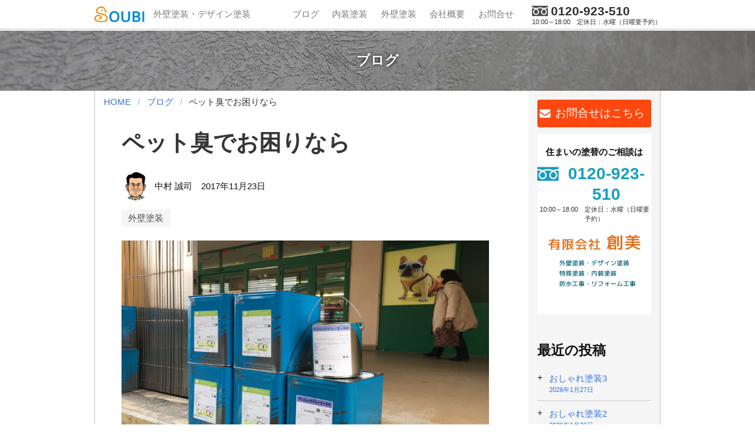

--- FILE ---
content_type: text/html; charset=UTF-8
request_url: https://soubi-corp.com/blog/4030
body_size: 15699
content:
<!DOCTYPE html><html class="is-fullheight has-navbar-fixed-top" lang="ja">
<head>
  <meta charset="UTF-8">
  <meta name="viewport" content="width=device-width, initial-scale=1">
  <link rel="profile" href="http://gmpg.org/xfn/11"><title>ペット臭でお困りなら &#8211; 【創美】瀬戸市・尾張旭市・長久手市周辺で塗装・防水（雨漏り）の工事なら</title>
<meta name='robots' content='max-image-preview:large' />

<!-- Google Tag Manager for WordPress by gtm4wp.com -->
<script data-cfasync="false" data-pagespeed-no-defer>
	var gtm4wp_datalayer_name = "dataLayer";
	var dataLayer = dataLayer || [];
</script>
<!-- End Google Tag Manager for WordPress by gtm4wp.com --><link rel='dns-prefetch' href='//cdn.jsdelivr.net' />
<link rel='dns-prefetch' href='//cdnjs.cloudflare.com' />
<link rel='dns-prefetch' href='//www.googletagmanager.com' />
<link rel='dns-prefetch' href='//use.fontawesome.com' />
<link rel="alternate" type="application/rss+xml" title="【創美】瀬戸市・尾張旭市・長久手市周辺で塗装・防水（雨漏り）の工事なら &raquo; フィード" href="https://soubi-corp.com/feed" />
<link rel="alternate" type="application/rss+xml" title="【創美】瀬戸市・尾張旭市・長久手市周辺で塗装・防水（雨漏り）の工事なら &raquo; コメントフィード" href="https://soubi-corp.com/comments/feed" />
<link rel="alternate" type="application/rss+xml" title="【創美】瀬戸市・尾張旭市・長久手市周辺で塗装・防水（雨漏り）の工事なら &raquo; ペット臭でお困りなら のコメントのフィード" href="https://soubi-corp.com/blog/4030/feed" />
<link rel="alternate" title="oEmbed (JSON)" type="application/json+oembed" href="https://soubi-corp.com/wp-json/oembed/1.0/embed?url=https%3A%2F%2Fsoubi-corp.com%2Fblog%2F4030" />
<link rel="alternate" title="oEmbed (XML)" type="text/xml+oembed" href="https://soubi-corp.com/wp-json/oembed/1.0/embed?url=https%3A%2F%2Fsoubi-corp.com%2Fblog%2F4030&#038;format=xml" />
<style id='wp-img-auto-sizes-contain-inline-css' type='text/css'>
img:is([sizes=auto i],[sizes^="auto," i]){contain-intrinsic-size:3000px 1500px}
/*# sourceURL=wp-img-auto-sizes-contain-inline-css */
</style>
<style id='wp-emoji-styles-inline-css' type='text/css'>

	img.wp-smiley, img.emoji {
		display: inline !important;
		border: none !important;
		box-shadow: none !important;
		height: 1em !important;
		width: 1em !important;
		margin: 0 0.07em !important;
		vertical-align: -0.1em !important;
		background: none !important;
		padding: 0 !important;
	}
/*# sourceURL=wp-emoji-styles-inline-css */
</style>
<style id='wp-block-library-inline-css' type='text/css'>
:root{--wp-block-synced-color:#7a00df;--wp-block-synced-color--rgb:122,0,223;--wp-bound-block-color:var(--wp-block-synced-color);--wp-editor-canvas-background:#ddd;--wp-admin-theme-color:#007cba;--wp-admin-theme-color--rgb:0,124,186;--wp-admin-theme-color-darker-10:#006ba1;--wp-admin-theme-color-darker-10--rgb:0,107,160.5;--wp-admin-theme-color-darker-20:#005a87;--wp-admin-theme-color-darker-20--rgb:0,90,135;--wp-admin-border-width-focus:2px}@media (min-resolution:192dpi){:root{--wp-admin-border-width-focus:1.5px}}.wp-element-button{cursor:pointer}:root .has-very-light-gray-background-color{background-color:#eee}:root .has-very-dark-gray-background-color{background-color:#313131}:root .has-very-light-gray-color{color:#eee}:root .has-very-dark-gray-color{color:#313131}:root .has-vivid-green-cyan-to-vivid-cyan-blue-gradient-background{background:linear-gradient(135deg,#00d084,#0693e3)}:root .has-purple-crush-gradient-background{background:linear-gradient(135deg,#34e2e4,#4721fb 50%,#ab1dfe)}:root .has-hazy-dawn-gradient-background{background:linear-gradient(135deg,#faaca8,#dad0ec)}:root .has-subdued-olive-gradient-background{background:linear-gradient(135deg,#fafae1,#67a671)}:root .has-atomic-cream-gradient-background{background:linear-gradient(135deg,#fdd79a,#004a59)}:root .has-nightshade-gradient-background{background:linear-gradient(135deg,#330968,#31cdcf)}:root .has-midnight-gradient-background{background:linear-gradient(135deg,#020381,#2874fc)}:root{--wp--preset--font-size--normal:16px;--wp--preset--font-size--huge:42px}.has-regular-font-size{font-size:1em}.has-larger-font-size{font-size:2.625em}.has-normal-font-size{font-size:var(--wp--preset--font-size--normal)}.has-huge-font-size{font-size:var(--wp--preset--font-size--huge)}.has-text-align-center{text-align:center}.has-text-align-left{text-align:left}.has-text-align-right{text-align:right}.has-fit-text{white-space:nowrap!important}#end-resizable-editor-section{display:none}.aligncenter{clear:both}.items-justified-left{justify-content:flex-start}.items-justified-center{justify-content:center}.items-justified-right{justify-content:flex-end}.items-justified-space-between{justify-content:space-between}.screen-reader-text{border:0;clip-path:inset(50%);height:1px;margin:-1px;overflow:hidden;padding:0;position:absolute;width:1px;word-wrap:normal!important}.screen-reader-text:focus{background-color:#ddd;clip-path:none;color:#444;display:block;font-size:1em;height:auto;left:5px;line-height:normal;padding:15px 23px 14px;text-decoration:none;top:5px;width:auto;z-index:100000}html :where(.has-border-color){border-style:solid}html :where([style*=border-top-color]){border-top-style:solid}html :where([style*=border-right-color]){border-right-style:solid}html :where([style*=border-bottom-color]){border-bottom-style:solid}html :where([style*=border-left-color]){border-left-style:solid}html :where([style*=border-width]){border-style:solid}html :where([style*=border-top-width]){border-top-style:solid}html :where([style*=border-right-width]){border-right-style:solid}html :where([style*=border-bottom-width]){border-bottom-style:solid}html :where([style*=border-left-width]){border-left-style:solid}html :where(img[class*=wp-image-]){height:auto;max-width:100%}:where(figure){margin:0 0 1em}html :where(.is-position-sticky){--wp-admin--admin-bar--position-offset:var(--wp-admin--admin-bar--height,0px)}@media screen and (max-width:600px){html :where(.is-position-sticky){--wp-admin--admin-bar--position-offset:0px}}

/*# sourceURL=wp-block-library-inline-css */
</style><style id='global-styles-inline-css' type='text/css'>
:root{--wp--preset--aspect-ratio--square: 1;--wp--preset--aspect-ratio--4-3: 4/3;--wp--preset--aspect-ratio--3-4: 3/4;--wp--preset--aspect-ratio--3-2: 3/2;--wp--preset--aspect-ratio--2-3: 2/3;--wp--preset--aspect-ratio--16-9: 16/9;--wp--preset--aspect-ratio--9-16: 9/16;--wp--preset--color--black: #000000;--wp--preset--color--cyan-bluish-gray: #abb8c3;--wp--preset--color--white: #ffffff;--wp--preset--color--pale-pink: #f78da7;--wp--preset--color--vivid-red: #cf2e2e;--wp--preset--color--luminous-vivid-orange: #ff6900;--wp--preset--color--luminous-vivid-amber: #fcb900;--wp--preset--color--light-green-cyan: #7bdcb5;--wp--preset--color--vivid-green-cyan: #00d084;--wp--preset--color--pale-cyan-blue: #8ed1fc;--wp--preset--color--vivid-cyan-blue: #0693e3;--wp--preset--color--vivid-purple: #9b51e0;--wp--preset--gradient--vivid-cyan-blue-to-vivid-purple: linear-gradient(135deg,rgb(6,147,227) 0%,rgb(155,81,224) 100%);--wp--preset--gradient--light-green-cyan-to-vivid-green-cyan: linear-gradient(135deg,rgb(122,220,180) 0%,rgb(0,208,130) 100%);--wp--preset--gradient--luminous-vivid-amber-to-luminous-vivid-orange: linear-gradient(135deg,rgb(252,185,0) 0%,rgb(255,105,0) 100%);--wp--preset--gradient--luminous-vivid-orange-to-vivid-red: linear-gradient(135deg,rgb(255,105,0) 0%,rgb(207,46,46) 100%);--wp--preset--gradient--very-light-gray-to-cyan-bluish-gray: linear-gradient(135deg,rgb(238,238,238) 0%,rgb(169,184,195) 100%);--wp--preset--gradient--cool-to-warm-spectrum: linear-gradient(135deg,rgb(74,234,220) 0%,rgb(151,120,209) 20%,rgb(207,42,186) 40%,rgb(238,44,130) 60%,rgb(251,105,98) 80%,rgb(254,248,76) 100%);--wp--preset--gradient--blush-light-purple: linear-gradient(135deg,rgb(255,206,236) 0%,rgb(152,150,240) 100%);--wp--preset--gradient--blush-bordeaux: linear-gradient(135deg,rgb(254,205,165) 0%,rgb(254,45,45) 50%,rgb(107,0,62) 100%);--wp--preset--gradient--luminous-dusk: linear-gradient(135deg,rgb(255,203,112) 0%,rgb(199,81,192) 50%,rgb(65,88,208) 100%);--wp--preset--gradient--pale-ocean: linear-gradient(135deg,rgb(255,245,203) 0%,rgb(182,227,212) 50%,rgb(51,167,181) 100%);--wp--preset--gradient--electric-grass: linear-gradient(135deg,rgb(202,248,128) 0%,rgb(113,206,126) 100%);--wp--preset--gradient--midnight: linear-gradient(135deg,rgb(2,3,129) 0%,rgb(40,116,252) 100%);--wp--preset--font-size--small: 13px;--wp--preset--font-size--medium: 20px;--wp--preset--font-size--large: 36px;--wp--preset--font-size--x-large: 42px;--wp--preset--spacing--20: 0.44rem;--wp--preset--spacing--30: 0.67rem;--wp--preset--spacing--40: 1rem;--wp--preset--spacing--50: 1.5rem;--wp--preset--spacing--60: 2.25rem;--wp--preset--spacing--70: 3.38rem;--wp--preset--spacing--80: 5.06rem;--wp--preset--shadow--natural: 6px 6px 9px rgba(0, 0, 0, 0.2);--wp--preset--shadow--deep: 12px 12px 50px rgba(0, 0, 0, 0.4);--wp--preset--shadow--sharp: 6px 6px 0px rgba(0, 0, 0, 0.2);--wp--preset--shadow--outlined: 6px 6px 0px -3px rgb(255, 255, 255), 6px 6px rgb(0, 0, 0);--wp--preset--shadow--crisp: 6px 6px 0px rgb(0, 0, 0);}:where(.is-layout-flex){gap: 0.5em;}:where(.is-layout-grid){gap: 0.5em;}body .is-layout-flex{display: flex;}.is-layout-flex{flex-wrap: wrap;align-items: center;}.is-layout-flex > :is(*, div){margin: 0;}body .is-layout-grid{display: grid;}.is-layout-grid > :is(*, div){margin: 0;}:where(.wp-block-columns.is-layout-flex){gap: 2em;}:where(.wp-block-columns.is-layout-grid){gap: 2em;}:where(.wp-block-post-template.is-layout-flex){gap: 1.25em;}:where(.wp-block-post-template.is-layout-grid){gap: 1.25em;}.has-black-color{color: var(--wp--preset--color--black) !important;}.has-cyan-bluish-gray-color{color: var(--wp--preset--color--cyan-bluish-gray) !important;}.has-white-color{color: var(--wp--preset--color--white) !important;}.has-pale-pink-color{color: var(--wp--preset--color--pale-pink) !important;}.has-vivid-red-color{color: var(--wp--preset--color--vivid-red) !important;}.has-luminous-vivid-orange-color{color: var(--wp--preset--color--luminous-vivid-orange) !important;}.has-luminous-vivid-amber-color{color: var(--wp--preset--color--luminous-vivid-amber) !important;}.has-light-green-cyan-color{color: var(--wp--preset--color--light-green-cyan) !important;}.has-vivid-green-cyan-color{color: var(--wp--preset--color--vivid-green-cyan) !important;}.has-pale-cyan-blue-color{color: var(--wp--preset--color--pale-cyan-blue) !important;}.has-vivid-cyan-blue-color{color: var(--wp--preset--color--vivid-cyan-blue) !important;}.has-vivid-purple-color{color: var(--wp--preset--color--vivid-purple) !important;}.has-black-background-color{background-color: var(--wp--preset--color--black) !important;}.has-cyan-bluish-gray-background-color{background-color: var(--wp--preset--color--cyan-bluish-gray) !important;}.has-white-background-color{background-color: var(--wp--preset--color--white) !important;}.has-pale-pink-background-color{background-color: var(--wp--preset--color--pale-pink) !important;}.has-vivid-red-background-color{background-color: var(--wp--preset--color--vivid-red) !important;}.has-luminous-vivid-orange-background-color{background-color: var(--wp--preset--color--luminous-vivid-orange) !important;}.has-luminous-vivid-amber-background-color{background-color: var(--wp--preset--color--luminous-vivid-amber) !important;}.has-light-green-cyan-background-color{background-color: var(--wp--preset--color--light-green-cyan) !important;}.has-vivid-green-cyan-background-color{background-color: var(--wp--preset--color--vivid-green-cyan) !important;}.has-pale-cyan-blue-background-color{background-color: var(--wp--preset--color--pale-cyan-blue) !important;}.has-vivid-cyan-blue-background-color{background-color: var(--wp--preset--color--vivid-cyan-blue) !important;}.has-vivid-purple-background-color{background-color: var(--wp--preset--color--vivid-purple) !important;}.has-black-border-color{border-color: var(--wp--preset--color--black) !important;}.has-cyan-bluish-gray-border-color{border-color: var(--wp--preset--color--cyan-bluish-gray) !important;}.has-white-border-color{border-color: var(--wp--preset--color--white) !important;}.has-pale-pink-border-color{border-color: var(--wp--preset--color--pale-pink) !important;}.has-vivid-red-border-color{border-color: var(--wp--preset--color--vivid-red) !important;}.has-luminous-vivid-orange-border-color{border-color: var(--wp--preset--color--luminous-vivid-orange) !important;}.has-luminous-vivid-amber-border-color{border-color: var(--wp--preset--color--luminous-vivid-amber) !important;}.has-light-green-cyan-border-color{border-color: var(--wp--preset--color--light-green-cyan) !important;}.has-vivid-green-cyan-border-color{border-color: var(--wp--preset--color--vivid-green-cyan) !important;}.has-pale-cyan-blue-border-color{border-color: var(--wp--preset--color--pale-cyan-blue) !important;}.has-vivid-cyan-blue-border-color{border-color: var(--wp--preset--color--vivid-cyan-blue) !important;}.has-vivid-purple-border-color{border-color: var(--wp--preset--color--vivid-purple) !important;}.has-vivid-cyan-blue-to-vivid-purple-gradient-background{background: var(--wp--preset--gradient--vivid-cyan-blue-to-vivid-purple) !important;}.has-light-green-cyan-to-vivid-green-cyan-gradient-background{background: var(--wp--preset--gradient--light-green-cyan-to-vivid-green-cyan) !important;}.has-luminous-vivid-amber-to-luminous-vivid-orange-gradient-background{background: var(--wp--preset--gradient--luminous-vivid-amber-to-luminous-vivid-orange) !important;}.has-luminous-vivid-orange-to-vivid-red-gradient-background{background: var(--wp--preset--gradient--luminous-vivid-orange-to-vivid-red) !important;}.has-very-light-gray-to-cyan-bluish-gray-gradient-background{background: var(--wp--preset--gradient--very-light-gray-to-cyan-bluish-gray) !important;}.has-cool-to-warm-spectrum-gradient-background{background: var(--wp--preset--gradient--cool-to-warm-spectrum) !important;}.has-blush-light-purple-gradient-background{background: var(--wp--preset--gradient--blush-light-purple) !important;}.has-blush-bordeaux-gradient-background{background: var(--wp--preset--gradient--blush-bordeaux) !important;}.has-luminous-dusk-gradient-background{background: var(--wp--preset--gradient--luminous-dusk) !important;}.has-pale-ocean-gradient-background{background: var(--wp--preset--gradient--pale-ocean) !important;}.has-electric-grass-gradient-background{background: var(--wp--preset--gradient--electric-grass) !important;}.has-midnight-gradient-background{background: var(--wp--preset--gradient--midnight) !important;}.has-small-font-size{font-size: var(--wp--preset--font-size--small) !important;}.has-medium-font-size{font-size: var(--wp--preset--font-size--medium) !important;}.has-large-font-size{font-size: var(--wp--preset--font-size--large) !important;}.has-x-large-font-size{font-size: var(--wp--preset--font-size--x-large) !important;}
/*# sourceURL=global-styles-inline-css */
</style>

<style id='classic-theme-styles-inline-css' type='text/css'>
/*! This file is auto-generated */
.wp-block-button__link{color:#fff;background-color:#32373c;border-radius:9999px;box-shadow:none;text-decoration:none;padding:calc(.667em + 2px) calc(1.333em + 2px);font-size:1.125em}.wp-block-file__button{background:#32373c;color:#fff;text-decoration:none}
/*# sourceURL=/wp-includes/css/classic-themes.min.css */
</style>
<link rel='stylesheet' id='spider-css' href='https://soubi-corp.com/wp-content/plugins/snow-monkey-blocks/dist/packages/spider/dist/css/spider.css?ver=1768971175' type='text/css' media='all' />
<link rel='stylesheet' id='snow-monkey-blocks-css' href='https://soubi-corp.com/wp-content/plugins/snow-monkey-blocks/dist/css/blocks.css?ver=1768971175' type='text/css' media='all' />
<link rel='stylesheet' id='sass-basis-css' href='https://soubi-corp.com/wp-content/plugins/snow-monkey-blocks/dist/css/fallback.css?ver=1768971175' type='text/css' media='all' />
<link rel='stylesheet' id='snow-monkey-blocks/nopro-css' href='https://soubi-corp.com/wp-content/plugins/snow-monkey-blocks/dist/css/nopro.css?ver=1768971175' type='text/css' media='all' />
<link rel='stylesheet' id='snow-monkey-blocks-spider-slider-style-css' href='https://soubi-corp.com/wp-content/plugins/snow-monkey-blocks/dist/blocks/spider-slider/style-index.css?ver=1768971175' type='text/css' media='all' />
<link rel='stylesheet' id='ppress-frontend-css' href='https://soubi-corp.com/wp-content/plugins/wp-user-avatar/assets/css/frontend.min.css?ver=4.16.8' type='text/css' media='all' />
<link rel='stylesheet' id='ppress-flatpickr-css' href='https://soubi-corp.com/wp-content/plugins/wp-user-avatar/assets/flatpickr/flatpickr.min.css?ver=4.16.8' type='text/css' media='all' />
<link rel='stylesheet' id='ppress-select2-css' href='https://soubi-corp.com/wp-content/plugins/wp-user-avatar/assets/select2/select2.min.css?ver=6.9' type='text/css' media='all' />
<link rel='stylesheet' id='hgpress-bulma-style-css' href='https://soubi-corp.com/wp-content/themes/hgpress/frontend/bulma/css/style.min.css?ver=6.9' type='text/css' media='all' />
<link rel='stylesheet' id='hgpress-style-css' href='https://soubi-corp.com/wp-content/themes/soubi/style.css?ver=20260116_062524' type='text/css' media='all' />
<link rel='stylesheet' id='hgpress-fontawesome-css' href='https://use.fontawesome.com/releases/v5.2.0/css/all.css?ver=6.9' type='text/css' media='all' />
<script type="text/javascript" src="https://soubi-corp.com/wp-content/plugins/snow-monkey-blocks/dist/js/fontawesome-all.js?ver=1768971175" id="fontawesome6-js" defer="defer" data-wp-strategy="defer"></script>
<script type="text/javascript" src="https://soubi-corp.com/wp-content/plugins/snow-monkey-blocks/dist/packages/spider/dist/js/spider.js?ver=1768971175" id="spider-js" defer="defer" data-wp-strategy="defer"></script>
<script type="text/javascript" src="https://soubi-corp.com/wp-includes/js/jquery/jquery.min.js?ver=3.7.1" id="jquery-core-js"></script>
<script type="text/javascript" src="https://soubi-corp.com/wp-includes/js/jquery/jquery-migrate.min.js?ver=3.4.1" id="jquery-migrate-js"></script>
<script type="text/javascript" src="https://soubi-corp.com/wp-content/plugins/wp-user-avatar/assets/flatpickr/flatpickr.min.js?ver=4.16.8" id="ppress-flatpickr-js"></script>
<script type="text/javascript" src="https://soubi-corp.com/wp-content/plugins/wp-user-avatar/assets/select2/select2.min.js?ver=4.16.8" id="ppress-select2-js"></script>

<!-- Site Kit によって追加された Google タグ（gtag.js）スニペット -->
<!-- Google アナリティクス スニペット (Site Kit が追加) -->
<script type="text/javascript" src="https://www.googletagmanager.com/gtag/js?id=GT-5TJSZBG" id="google_gtagjs-js" async></script>
<script type="text/javascript" id="google_gtagjs-js-after">
/* <![CDATA[ */
window.dataLayer = window.dataLayer || [];function gtag(){dataLayer.push(arguments);}
gtag("set","linker",{"domains":["soubi-corp.com"]});
gtag("js", new Date());
gtag("set", "developer_id.dZTNiMT", true);
gtag("config", "GT-5TJSZBG");
//# sourceURL=google_gtagjs-js-after
/* ]]> */
</script>
<link rel="https://api.w.org/" href="https://soubi-corp.com/wp-json/" /><link rel="alternate" title="JSON" type="application/json" href="https://soubi-corp.com/wp-json/wp/v2/posts/4030" /><link rel="EditURI" type="application/rsd+xml" title="RSD" href="https://soubi-corp.com/xmlrpc.php?rsd" />
<meta name="generator" content="WordPress 6.9" />
<link rel="canonical" href="https://soubi-corp.com/blog/4030" />
<link rel='shortlink' href='https://soubi-corp.com/?p=4030' />
<meta name="generator" content="Site Kit by Google 1.170.0" />
<!-- Google Tag Manager for WordPress by gtm4wp.com -->
<!-- GTM Container placement set to manual -->
<script data-cfasync="false" data-pagespeed-no-defer>
	var dataLayer_content = {"pagePostType":"post","pagePostType2":"single-post","pageCategory":["%e5%a4%96%e5%a3%81%e5%a1%97%e8%a3%85"],"pagePostAuthor":"中村 誠司"};
	dataLayer.push( dataLayer_content );
</script>
<script data-cfasync="false" data-pagespeed-no-defer>
(function(w,d,s,l,i){w[l]=w[l]||[];w[l].push({'gtm.start':
new Date().getTime(),event:'gtm.js'});var f=d.getElementsByTagName(s)[0],
j=d.createElement(s),dl=l!='dataLayer'?'&l='+l:'';j.async=true;j.src=
'//www.googletagmanager.com/gtm.js?id='+i+dl;f.parentNode.insertBefore(j,f);
})(window,document,'script','dataLayer','GTM-KFN7HFKV');
</script>
<!-- End Google Tag Manager for WordPress by gtm4wp.com --><link rel="pingback" href="https://soubi-corp.com/xmlrpc.php"><link rel="icon" href="https://soubi-corp.com/wp-content/uploads/2023/06/cropped-favicon-32x32.png" sizes="32x32" />
<link rel="icon" href="https://soubi-corp.com/wp-content/uploads/2023/06/cropped-favicon-192x192.png" sizes="192x192" />
<link rel="apple-touch-icon" href="https://soubi-corp.com/wp-content/uploads/2023/06/cropped-favicon-180x180.png" />
<meta name="msapplication-TileImage" content="https://soubi-corp.com/wp-content/uploads/2023/06/cropped-favicon-270x270.png" />
</head><body class="wp-singular post-template-default single single-post postid-4030 single-format-standard wp-theme-hgpress wp-child-theme-soubi group-blog">
<!-- GTM Container placement set to manual -->
<!-- Google Tag Manager (noscript) -->
				<noscript><iframe src="https://www.googletagmanager.com/ns.html?id=GTM-KFN7HFKV" height="0" width="0" style="display:none;visibility:hidden" aria-hidden="true"></iframe></noscript>
<!-- End Google Tag Manager (noscript) --><div id="page" class="site"><a class="skip-link screen-reader-text" href="#content">Skip to content</a><header id="header">
  <nav class="navbar is-fixed-top" id="site-navigation" role="navigation">
    <div class="container">
      <div class="navbar-brand"><a class="navbar-item" href="/"><img class="header-logo" src="https://soubi-corp.com/wp-content/themes/soubi/images/logotype.svg" alt="外壁塗装・デザイン塗装の創美">
          <div class="ml-4">            <div class="header-title">外壁塗装・デザイン塗装</div>          </div></a>
			<button id="menu-toggle" class="navbar-burger" 
				style="border: none; background: inherit; color: inherit; height: auto;" 
				aria-controls="primary-menu" aria-expanded="false">
				<span></span>
				<span></span>
				<span></span>
			</button></div>
      <div class="navbar-menu">
        <div class="navbar-start"></div><div id="navigation" class="navbar-end is-hidden-touch"><a class='navbar-item ブログ' href='https://soubi-corp.com/blog'>ブログ</a><a class='navbar-item 内装塗装' href='https://soubi-corp.com/interior-painting'>内装塗装</a><a class='navbar-item 外壁塗装' href='https://soubi-corp.com/exterior-painting'>外壁塗装</a><a class='navbar-item 会社概要' href='https://soubi-corp.com/company'>会社概要</a><a class='navbar-item お問合せ' href='https://soubi-corp.com/inquiry'>お問合せ</a></div>        <div class="navbar-end">
          <div class="cta">
            <div class="free-dial"><img src="https://soubi-corp.com/wp-content/themes/soubi/images/freedial.svg" alt="フリーダイヤルのマーク"><a href="tel:0120-923-510">0120-923-510</a></div>
            <div class="business-hour">10:00～18:00　定休日：水曜（日曜要予約）</div>
          </div>
        </div>
        <hr class="is-hidden-desktop"><div id="navigation" class="navbar-end is-hidden-desktop"><a class='navbar-item トップページ' href='https://soubi-corp.com/'>トップページ</a><a class='navbar-item ブログ' href='https://soubi-corp.com/blog'>ブログ</a><a class='navbar-item 創美の熱い思い' href='https://soubi-corp.com/policy'>創美の熱い思い</a><a class='navbar-item 内装塗装' href='https://soubi-corp.com/interior-painting'>内装塗装</a><div class='navbar-item 外壁塗装 has-dropdown is-hoverable'>
<a class='navbar-link' href='https://soubi-corp.com/exterior-painting'>外壁塗装</a><div class='navbar-dropdown'><a class='navbar-item 外壁塗装が必要な理由' href='https://soubi-corp.com/exterior-painting/role'>外壁塗装が必要な理由</a><a class='navbar-item 外壁塗装工事の例' href='https://soubi-corp.com/exterior-painting/performance'>外壁塗装工事の例</a><a class='navbar-item カラーサンプル' href='https://soubi-corp.com/exterior-painting/colors'>カラーサンプル</a></div></div></a><a class='navbar-item ご相談から完成の流れ' href='https://soubi-corp.com/flow'>ご相談から完成の流れ</a><a class='navbar-item お客様の声' href='/voice'>お客様の声</a><a class='navbar-item 見積例' href='/estimate'>見積例</a><a class='navbar-item よくあるご質問' href='https://soubi-corp.com/q_and_a'>よくあるご質問</a><a class='navbar-item ショールーム' href='https://soubi-corp.com/showroom'>ショールーム</a><a class='navbar-item お問合せ' href='https://soubi-corp.com/inquiry'>お問合せ</a><a class='navbar-item 協力業者募集' href='https://soubi-corp.com/recruit'>協力業者募集</a><a class='navbar-item 会社概要' href='https://soubi-corp.com/company'>会社概要</a></div>      </div>
    </div>
  </nav>
</header><div id="content" class="site-content"><main class="content-area" role="main">
  <header id="common-header">
    <div class="container wrapper">
      <div>ブログ
      </div>
    </div>
  </header>
  <section class="container br-grey bl-grey">
    <div class="columns is-multiline">
      <div class="column is-12-tablet is-9-desktop">
        <div class="px-4 py-2">  <nav class="breadcrumb" aria-label="breadcrumbs">
    <ul>
                  <li><a href="https://soubi-corp.com">HOME</a></li>
                        <li><a href="/blog">ブログ</a></li>
                        <li class="is-active"><a href="#" aria-current="page">ペット臭でお困りなら</a></li>
              </ul>
  </nav>
  </div>
        <div class="content py-5 px-4 px-tablet-6" id="primary">
          <article id="post-4030" class="post-4030 post type-post status-publish format-standard has-post-thumbnail hentry category-83">
          <header class="mb-5">
            <h1 class="title is-2">ペット臭でお困りなら</h1>
            <section class="is-flex is-align-items-center">
              <figure class="image is-48x48"><img data-del="avatar" src='https://soubi-corp.com/wp-content/uploads/2017/01/avater1-150x150.png' class='avatar pp-user-avatar avatar-96 photo is-rounded' height='96' width='96'/>              </figure>
              <div class="ml-2">中村 誠司</div>
              <div class="ml-4">  <span class="posted-on">
      <time class="entry-date published" datetime="2017-11-23T18:14:53+09:00">2017年11月23日</time>
    <time class="updated" datetime="2017-11-23T19:25:18+09:00"></time>
    </span>
  </div>            </section>
            <section class="tags are-medium mt-4"><a class="tag" href="/blog/category/%e5%a4%96%e5%a3%81%e5%a1%97%e8%a3%85">外壁塗装</a></section>
          </header>
          <section class="mb-6">            <figure class="image is-16by9"><img width="683" height="512" src="https://soubi-corp.com/wp-content/uploads/2017/11/img_5413-scaled.jpg" class="attachment-post-main size-post-main wp-post-image" alt="" decoding="async" fetchpriority="high" /></figure>          </section>
          <div class="content blog-content"><p>アレスシックイ。</p>
<p>消石灰が主成分の塗料です。</p>
<p>部屋の中に塗りますと、100%ではありませんが消石灰が臭い成分を吸着・分解します。</p>
<p>その効果は体感できるほどです。</p>
<p><img decoding="async" src="https://soubi-corp.com/wp-content/uploads/2017/11/img_3120.jpg" height="3024" class="wp-image-4028" width="4032"><img loading="lazy" decoding="async" src="https://soubi-corp.com/wp-content/uploads/2017/11/img_3129.jpg" height="3024" class="wp-image-4029" width="4032">以前、中津川のフィッシュまるかねさんの小動物ショールーム。こちらにアレスシックイを塗装させていただきました。</p>
<p>他店のショールームに行ったことがありますが、結構な香りがします。</p>
<p>そして工事が完了、動物が搬入されてから行きましたが、臭いはかなり低減されていると思います。</p>
<p>塗った本人がびっくりしたくらいです。</p>
<p><img loading="lazy" decoding="async" src="https://soubi-corp.com/wp-content/uploads/2017/11/img_5417.jpg" height="3024" class="wp-image-4032" width="4032"><img loading="lazy" decoding="async" src="https://soubi-corp.com/wp-content/uploads/2017/11/img_5415.jpg" height="3024" class="wp-image-4033" width="4032"></p>
<p>そして今回も、とあるペットショップの小動物ショールーム内の天井・壁のアレスシックイを塗装をさせていただきました。</p>
<p>今回は、1日の作業で完了しなければいけなかったので…助っ人さんには大変な思いをさせてしまいました…。手伝ってくれたMさん、Iさん、ありがとうございました。</p>
<p>工事の前後に関西ペイントさんが検知器で匂いのデータを採取しますので、数字でお知らせできると思います。期待通りのデータが出るのか…。</p>
<p>ペット臭を気にされる方の救世主になるのか、アレスシックイ。</p>
</div></article>          <div class="is-flex is-justify-content-center my-6">
            <div class="buttons">              <div class="button">&laquo; <a href="https://soubi-corp.com/blog/3968" rel="prev">前の記事へ</a></div>              <div class="button"><a href="https://soubi-corp.com/blog/3991" rel="next">次の記事へ</a> &raquo;</div>            </div>
          </div>
        </div>
      </div>
      <div class="column is-12-tablet is-3-desktop"><aside class="fill-height has-background-light" role="complementary">
  <div class="p-4"><a class="button is-medium is-warning is-fullwidth" href="/inquiry"><span class="icon is-small"><i class="fas fa-envelope"></i></span><span>お問合せはこちら</span></a>
    <div class="mt-3" id="sidebar-shop-info">
      <p class="has-text-weight-bold mb-2">住まいの塗替のご相談は</p>
      <div class="free-dial"><img src="https://soubi-corp.com/wp-content/themes/soubi/images/freedial_blue.svg" alt="フリーダイヤルのマーク"/><a href="tel:0120-923-510">0120-923-510</a></div>
      <div class="business-hour mb-4">10:00～18:00　定休日：水曜（日曜要予約）</div><img src="https://soubi-corp.com/wp-content/themes/soubi/images/company2.svg" alt="住まいの塗り替えのご相談は創美へ"/>
    </div>
    <section class="recent-posts-container my-6">
      <h2>最近の投稿</h2>
      <ul>        <li><a href="https://soubi-corp.com/blog/33012">おしゃれ塗装3            <div class="is-size-7">  <span class="posted-on">
      <time class="entry-date published" datetime="2026-01-27T08:00:00+09:00">2026年1月27日</time>
    <time class="updated" datetime="2026-01-25T17:16:59+09:00"></time>
    </span>
  </div></a></li>        <li><a href="https://soubi-corp.com/blog/32995">おしゃれ塗装2            <div class="is-size-7">  <span class="posted-on">
      <time class="entry-date published" datetime="2026-01-26T08:00:00+09:00">2026年1月26日</time>
    <time class="updated" datetime="2026-01-25T16:41:31+09:00"></time>
    </span>
  </div></a></li>        <li><a href="https://soubi-corp.com/blog/33021">瀬戸には美味しいお店がたくさん！            <div class="is-size-7">  <span class="posted-on">
      <time class="entry-date published" datetime="2026-01-25T17:06:23+09:00">2026年1月25日</time>
    <time class="updated" datetime="2026-01-25T17:09:39+09:00"></time>
    </span>
  </div></a></li>        <li><a href="https://soubi-corp.com/blog/32989">おしゃれ塗装            <div class="is-size-7">  <span class="posted-on">
      <time class="entry-date published" datetime="2026-01-24T08:00:00+09:00">2026年1月24日</time>
    <time class="updated" datetime="2026-01-23T20:31:33+09:00"></time>
    </span>
  </div></a></li>        <li><a href="https://soubi-corp.com/blog/32985">振り返り            <div class="is-size-7">  <span class="posted-on">
      <time class="entry-date published updated" datetime="2026-01-23T19:36:01+09:00">2026年1月23日</time>
    </span>
  </div></a></li>        <li><a href="https://soubi-corp.com/blog/32939">新春イベント開催します            <div class="is-size-7">  <span class="posted-on">
      <time class="entry-date published updated" datetime="2026-01-15T18:28:28+09:00">2026年1月15日</time>
    </span>
  </div></a></li>        <li><a href="https://soubi-corp.com/blog/29588">外壁をオシャレなデザイン塗装で。瀬戸市編            <div class="is-size-7">  <span class="posted-on">
      <time class="entry-date published" datetime="2026-01-09T13:48:00+09:00">2026年1月9日</time>
    <time class="updated" datetime="2026-01-09T16:41:37+09:00"></time>
    </span>
  </div></a></li>        <li><a href="https://soubi-corp.com/blog/32919">2026年            <div class="is-size-7">  <span class="posted-on">
      <time class="entry-date published" datetime="2026-01-01T11:06:01+09:00">2026年1月1日</time>
    <time class="updated" datetime="2026-01-07T15:06:46+09:00"></time>
    </span>
  </div></a></li>      </ul>
    </section>
    <section class="post-categories-container my-6">
      <h2>分類</h2>
      <ul>	<li class="cat-item cat-item-232"><a href="https://soubi-corp.com/blog/category/%e5%b1%8b%e6%a0%b9%e5%b7%a5%e4%ba%8b">屋根工事</a>
</li>
	<li class="cat-item cat-item-222"><a href="https://soubi-corp.com/blog/category/%e5%b1%8b%e6%a0%b9%e5%a1%97%e8%a3%85">屋根塗装</a>
</li>
	<li class="cat-item cat-item-217"><a href="https://soubi-corp.com/blog/category/%e7%89%b9%e6%ae%8a%e5%a1%97%e8%a3%85">特殊塗装</a>
</li>
	<li class="cat-item cat-item-83"><a href="https://soubi-corp.com/blog/category/%e5%a4%96%e5%a3%81%e5%a1%97%e8%a3%85">外壁塗装</a>
<ul class='children'>
	<li class="cat-item cat-item-92"><a href="https://soubi-corp.com/blog/category/%e5%a4%96%e5%a3%81%e5%a1%97%e8%a3%85/%e3%81%8a%e3%81%97%e3%82%83%e3%82%8c%e5%a1%97%e8%a3%85">おしゃれ塗装</a>
</li>
	<li class="cat-item cat-item-139"><a href="https://soubi-corp.com/blog/category/%e5%a4%96%e5%a3%81%e5%a1%97%e8%a3%85/%e3%82%b3%e3%83%b3%e3%82%af%e3%83%aa%e3%83%bc%e3%83%88%e6%89%93%e3%81%a1%e6%94%be%e3%81%97%e5%86%8d%e7%94%9f%e5%b7%a5%e6%b3%95">コンクリート打ち放し再生工法</a>
</li>
	<li class="cat-item cat-item-90"><a href="https://soubi-corp.com/blog/category/%e5%a4%96%e5%a3%81%e5%a1%97%e8%a3%85/%e3%82%bf%e3%82%a4%e3%83%ab%e8%aa%bf%e5%a1%97%e8%a3%85">タイル調塗装</a>
</li>
	<li class="cat-item cat-item-160"><a href="https://soubi-corp.com/blog/category/%e5%a4%96%e5%a3%81%e5%a1%97%e8%a3%85/%e3%83%86%e3%82%af%e3%82%b9%e3%83%81%e3%83%a3%e3%83%bc%e3%83%9a%e3%82%a4%e3%83%b3%e3%83%88">テクスチャーペイント</a>
</li>
	<li class="cat-item cat-item-91"><a href="https://soubi-corp.com/blog/category/%e5%a4%96%e5%a3%81%e5%a1%97%e8%a3%85/%e3%83%87%e3%82%b6%e3%82%a4%e3%83%b3%e5%a1%97%e8%a3%85">デザイン塗装</a>
	<ul class='children'>
	<li class="cat-item cat-item-220"><a href="https://soubi-corp.com/blog/category/%e5%a4%96%e5%a3%81%e5%a1%97%e8%a3%85/%e3%83%87%e3%82%b6%e3%82%a4%e3%83%b3%e5%a1%97%e8%a3%85/%e3%83%98%e3%82%a4%e3%83%a0%e3%82%b9%e3%83%9a%e3%82%a4%e3%83%b3%e3%83%88">ヘイムスペイント</a>
</li>
	<li class="cat-item cat-item-213"><a href="https://soubi-corp.com/blog/category/%e5%a4%96%e5%a3%81%e5%a1%97%e8%a3%85/%e3%83%87%e3%82%b6%e3%82%a4%e3%83%b3%e5%a1%97%e8%a3%85/%e3%83%90%e3%83%ab%e3%83%9a%e3%82%a4%e3%83%b3%e3%83%88">バルペイント</a>
</li>
	<li class="cat-item cat-item-214"><a href="https://soubi-corp.com/blog/category/%e5%a4%96%e5%a3%81%e5%a1%97%e8%a3%85/%e3%83%87%e3%82%b6%e3%82%a4%e3%83%b3%e5%a1%97%e8%a3%85/%e3%83%a2%e3%83%bc%e3%83%ab%e3%83%86%e3%83%83%e3%82%af%e3%82%b9">モールテックス</a>
</li>
	</ul>
</li>
	<li class="cat-item cat-item-89"><a href="https://soubi-corp.com/blog/category/%e5%a4%96%e5%a3%81%e5%a1%97%e8%a3%85/%e6%9c%a8%e7%9b%ae%e8%aa%bf%e5%a1%97%e8%a3%85">木目調塗装</a>
</li>
</ul>
</li>
	<li class="cat-item cat-item-74"><a href="https://soubi-corp.com/blog/category/%e4%b8%8b%e5%9c%b0%e5%87%a6%e7%90%86">下地処理</a>
<ul class='children'>
	<li class="cat-item cat-item-119"><a href="https://soubi-corp.com/blog/category/%e4%b8%8b%e5%9c%b0%e5%87%a6%e7%90%86/%e4%b8%8b%e5%9c%b0%e8%a3%9c%e4%bf%ae">下地補修</a>
</li>
</ul>
</li>
	<li class="cat-item cat-item-80"><a href="https://soubi-corp.com/blog/category/%e4%b8%8b%e5%a1%97%e3%82%8a">下塗り</a>
<ul class='children'>
	<li class="cat-item cat-item-149"><a href="https://soubi-corp.com/blog/category/%e4%b8%8b%e5%a1%97%e3%82%8a/%e5%85%89%e8%a7%a6%e5%aa%92%e7%94%a8%e4%b8%8b%e5%a1%97%e3%82%8a%e6%9d%90">光触媒用下塗り材</a>
</li>
</ul>
</li>
	<li class="cat-item cat-item-79"><a href="https://soubi-corp.com/blog/category/%e3%82%b7%e3%83%bc%e3%83%aa%e3%83%b3%e3%82%b0">シーリング</a>
</li>
	<li class="cat-item cat-item-27"><a href="https://soubi-corp.com/blog/category/%e5%a1%97%e8%a3%85%e3%81%ae%e6%9d%90%e6%96%99%e3%81%ab%e3%81%a4%e3%81%84%e3%81%a6">塗装の材料について</a>
<ul class='children'>
	<li class="cat-item cat-item-98"><a href="https://soubi-corp.com/blog/category/%e5%a1%97%e8%a3%85%e3%81%ae%e6%9d%90%e6%96%99%e3%81%ab%e3%81%a4%e3%81%84%e3%81%a6/%e3%82%b5%e3%82%a4%e3%83%87%e3%82%a3%e3%83%b3%e3%82%b0%e3%82%af%e3%83%aa%e3%83%a4%e3%83%bc-%e5%a1%97%e8%a3%85%e3%81%ae%e6%9d%90%e6%96%99%e3%81%ab%e3%81%a4%e3%81%84%e3%81%a6">サイディングクリヤー</a>
</li>
	<li class="cat-item cat-item-102"><a href="https://soubi-corp.com/blog/category/%e5%a1%97%e8%a3%85%e3%81%ae%e6%9d%90%e6%96%99%e3%81%ab%e3%81%a4%e3%81%84%e3%81%a6/%e5%a1%97%e8%86%9c%e9%98%b2%e6%b0%b4%e6%9d%90">塗膜防水材</a>
</li>
	<li class="cat-item cat-item-169"><a href="https://soubi-corp.com/blog/category/%e5%a1%97%e8%a3%85%e3%81%ae%e6%9d%90%e6%96%99%e3%81%ab%e3%81%a4%e3%81%84%e3%81%a6/%e6%9c%a8%e9%83%a8%e5%a1%97%e8%a3%85-%e5%a1%97%e8%a3%85%e3%81%ae%e6%9d%90%e6%96%99%e3%81%ab%e3%81%a4%e3%81%84%e3%81%a6">木部塗装</a>
</li>
</ul>
</li>
	<li class="cat-item cat-item-10"><a href="https://soubi-corp.com/blog/category/%e5%bb%ba%e6%9d%90%e5%88%a5%e3%81%ae%e5%af%be%e5%87%a6%e6%96%b9%e6%b3%95">建材別の対処方法</a>
<ul class='children'>
	<li class="cat-item cat-item-215"><a href="https://soubi-corp.com/blog/category/%e5%bb%ba%e6%9d%90%e5%88%a5%e3%81%ae%e5%af%be%e5%87%a6%e6%96%b9%e6%b3%95/%e3%83%a2%e3%83%8b%e3%83%a5%e3%82%a8%e3%83%ab%e7%93%a6">モニュエル瓦</a>
</li>
	<li class="cat-item cat-item-210"><a href="https://soubi-corp.com/blog/category/%e5%bb%ba%e6%9d%90%e5%88%a5%e3%81%ae%e5%af%be%e5%87%a6%e6%96%b9%e6%b3%95/%e3%82%bb%e3%82%ad%e3%82%b9%e3%82%a4%e7%93%a6u">セキスイ瓦U</a>
</li>
	<li class="cat-item cat-item-209"><a href="https://soubi-corp.com/blog/category/%e5%bb%ba%e6%9d%90%e5%88%a5%e3%81%ae%e5%af%be%e5%87%a6%e6%96%b9%e6%b3%95/%e7%93%a6%e3%81%ae%e3%83%88%e3%83%a9%e3%83%96%e3%83%ab">瓦のトラブル</a>
</li>
	<li class="cat-item cat-item-82"><a href="https://soubi-corp.com/blog/category/%e5%bb%ba%e6%9d%90%e5%88%a5%e3%81%ae%e5%af%be%e5%87%a6%e6%96%b9%e6%b3%95/alc">ALC</a>
</li>
	<li class="cat-item cat-item-14"><a href="https://soubi-corp.com/blog/category/%e5%bb%ba%e6%9d%90%e5%88%a5%e3%81%ae%e5%af%be%e5%87%a6%e6%96%b9%e6%b3%95/%e3%82%ac%e3%83%ab%e3%83%90%e3%83%aa%e3%82%a6%e3%83%a0%e9%8b%bc%e6%9d%bf">ガルバリウム鋼板</a>
</li>
	<li class="cat-item cat-item-43"><a href="https://soubi-corp.com/blog/category/%e5%bb%ba%e6%9d%90%e5%88%a5%e3%81%ae%e5%af%be%e5%87%a6%e6%96%b9%e6%b3%95/%e3%82%b3%e3%83%b3%e3%82%af%e3%83%aa%e3%83%bc%e3%83%88">コンクリート</a>
</li>
	<li class="cat-item cat-item-13"><a href="https://soubi-corp.com/blog/category/%e5%bb%ba%e6%9d%90%e5%88%a5%e3%81%ae%e5%af%be%e5%87%a6%e6%96%b9%e6%b3%95/%e3%82%b5%e3%82%a4%e3%83%87%e3%82%a3%e3%83%b3%e3%82%b0%e3%83%9c%e3%83%bc%e3%83%89">サイディングボード</a>
	<ul class='children'>
	<li class="cat-item cat-item-87"><a href="https://soubi-corp.com/blog/category/%e5%bb%ba%e6%9d%90%e5%88%a5%e3%81%ae%e5%af%be%e5%87%a6%e6%96%b9%e6%b3%95/%e3%82%b5%e3%82%a4%e3%83%87%e3%82%a3%e3%83%b3%e3%82%b0%e3%83%9c%e3%83%bc%e3%83%89/%e3%82%b5%e3%82%a4%e3%83%87%e3%82%a3%e3%83%b3%e3%82%b0%e3%82%af%e3%83%aa%e3%83%a4%e3%83%bc">サイディングクリヤー</a>
</li>
	<li class="cat-item cat-item-174"><a href="https://soubi-corp.com/blog/category/%e5%bb%ba%e6%9d%90%e5%88%a5%e3%81%ae%e5%af%be%e5%87%a6%e6%96%b9%e6%b3%95/%e3%82%b5%e3%82%a4%e3%83%87%e3%82%a3%e3%83%b3%e3%82%b0%e3%83%9c%e3%83%bc%e3%83%89/%e3%82%b5%e3%82%a4%e3%83%87%e3%82%a3%e3%83%b3%e3%82%b0%e3%81%ae%e5%89%b2%e3%82%8c">サイディングの割れ</a>
</li>
	<li class="cat-item cat-item-173"><a href="https://soubi-corp.com/blog/category/%e5%bb%ba%e6%9d%90%e5%88%a5%e3%81%ae%e5%af%be%e5%87%a6%e6%96%b9%e6%b3%95/%e3%82%b5%e3%82%a4%e3%83%87%e3%82%a3%e3%83%b3%e3%82%b0%e3%83%9c%e3%83%bc%e3%83%89/%e3%82%b5%e3%82%a4%e3%83%87%e3%82%a3%e3%83%b3%e3%82%b0%e5%bc%b5%e3%82%8a%e6%9b%bf%e3%81%88">サイディング張り替え</a>
</li>
	<li class="cat-item cat-item-75"><a href="https://soubi-corp.com/blog/category/%e5%bb%ba%e6%9d%90%e5%88%a5%e3%81%ae%e5%af%be%e5%87%a6%e6%96%b9%e6%b3%95/%e3%82%b5%e3%82%a4%e3%83%87%e3%82%a3%e3%83%b3%e3%82%b0%e3%83%9c%e3%83%bc%e3%83%89/%e3%82%b5%e3%82%a4%e3%83%87%e3%82%a3%e3%83%b3%e3%82%b0%e8%a3%9c%e4%bf%ae">サイディング補修</a>
</li>
	</ul>
</li>
	<li class="cat-item cat-item-100"><a href="https://soubi-corp.com/blog/category/%e5%bb%ba%e6%9d%90%e5%88%a5%e3%81%ae%e5%af%be%e5%87%a6%e6%96%b9%e6%b3%95/%e3%83%8b%e3%83%81%e3%83%8f%e3%80%80%e3%83%91%e3%83%9f%e3%83%bc%e3%83%ab">ニチハ　パミール</a>
</li>
	<li class="cat-item cat-item-188"><a href="https://soubi-corp.com/blog/category/%e5%bb%ba%e6%9d%90%e5%88%a5%e3%81%ae%e5%af%be%e5%87%a6%e6%96%b9%e6%b3%95/%e5%b1%8b%e6%a0%b9%e3%82%ab%e3%83%90%e3%83%bc%e5%b7%a5%e6%b3%95">屋根カバー工法</a>
</li>
	<li class="cat-item cat-item-136"><a href="https://soubi-corp.com/blog/category/%e5%bb%ba%e6%9d%90%e5%88%a5%e3%81%ae%e5%af%be%e5%87%a6%e6%96%b9%e6%b3%95/%e5%b1%8b%e6%a0%b9%e3%81%ae%e5%89%b2%e3%82%8c">屋根の割れ</a>
</li>
	<li class="cat-item cat-item-157"><a href="https://soubi-corp.com/blog/category/%e5%bb%ba%e6%9d%90%e5%88%a5%e3%81%ae%e5%af%be%e5%87%a6%e6%96%b9%e6%b3%95/%e6%9c%a8%e9%83%a8%e5%a1%97%e8%a3%85">木部塗装</a>
</li>
	<li class="cat-item cat-item-170"><a href="https://soubi-corp.com/blog/category/%e5%bb%ba%e6%9d%90%e5%88%a5%e3%81%ae%e5%af%be%e5%87%a6%e6%96%b9%e6%b3%95/%e6%9c%a8%e9%83%a8%e6%b4%97%e6%b5%84">木部洗浄</a>
</li>
	<li class="cat-item cat-item-171"><a href="https://soubi-corp.com/blog/category/%e5%bb%ba%e6%9d%90%e5%88%a5%e3%81%ae%e5%af%be%e5%87%a6%e6%96%b9%e6%b3%95/%e6%9c%a8%e9%83%a8%e8%96%ac%e5%93%81%e6%b4%97%e6%b5%84">木部薬品洗浄</a>
</li>
</ul>
</li>
	<li class="cat-item cat-item-121"><a href="https://soubi-corp.com/blog/category/%e5%86%85%e8%a3%85%e5%b7%a5%e4%ba%8b">内装工事</a>
<ul class='children'>
	<li class="cat-item cat-item-227"><a href="https://soubi-corp.com/blog/category/%e5%86%85%e8%a3%85%e5%b7%a5%e4%ba%8b/%e7%89%b9%e6%ae%8a%e5%b7%a6%e5%ae%98">特殊左官</a>
</li>
	<li class="cat-item cat-item-218"><a href="https://soubi-corp.com/blog/category/%e5%86%85%e8%a3%85%e5%b7%a5%e4%ba%8b/%e7%89%b9%e6%ae%8a%e5%a1%97%e8%a3%85-%e5%86%85%e8%a3%85%e5%b7%a5%e4%ba%8b">特殊塗装</a>
</li>
	<li class="cat-item cat-item-198"><a href="https://soubi-corp.com/blog/category/%e5%86%85%e8%a3%85%e5%b7%a5%e4%ba%8b/%e3%83%aa%e3%83%95%e3%82%a9%e3%83%bc%e3%83%a0">リフォーム</a>
</li>
	<li class="cat-item cat-item-199"><a href="https://soubi-corp.com/blog/category/%e5%86%85%e8%a3%85%e5%b7%a5%e4%ba%8b/%e5%86%85%e8%a3%85%e3%83%aa%e3%83%95%e3%82%a9%e3%83%bc%e3%83%a0">内装リフォーム</a>
</li>
	<li class="cat-item cat-item-122"><a href="https://soubi-corp.com/blog/category/%e5%86%85%e8%a3%85%e5%b7%a5%e4%ba%8b/%e5%86%85%e8%a3%85%e5%a1%97%e8%a3%85">内装塗装</a>
</li>
	<li class="cat-item cat-item-123"><a href="https://soubi-corp.com/blog/category/%e5%86%85%e8%a3%85%e5%b7%a5%e4%ba%8b/%e6%bc%86%e5%96%b0%e5%a1%97%e6%96%99">漆喰塗料</a>
</li>
	<li class="cat-item cat-item-162"><a href="https://soubi-corp.com/blog/category/%e5%86%85%e8%a3%85%e5%b7%a5%e4%ba%8b/%e9%98%b2%e7%82%8e%e5%a1%97%e6%96%99">防炎塗料</a>
</li>
</ul>
</li>
	<li class="cat-item cat-item-24"><a href="https://soubi-corp.com/blog/category/%e3%82%a2%e3%83%89%e3%83%90%e3%82%a4%e3%82%b9">アドバイス</a>
<ul class='children'>
	<li class="cat-item cat-item-117"><a href="https://soubi-corp.com/blog/category/%e3%82%a2%e3%83%89%e3%83%90%e3%82%a4%e3%82%b9/%e3%83%9d%e3%83%bc%e3%82%bf%e3%83%ab%e3%82%b5%e3%82%a4%e3%83%88">ポータルサイト</a>
</li>
	<li class="cat-item cat-item-94"><a href="https://soubi-corp.com/blog/category/%e3%82%a2%e3%83%89%e3%83%90%e3%82%a4%e3%82%b9/%e6%a5%ad%e8%80%85%e9%81%b8%e3%81%b3">業者選び</a>
	<ul class='children'>
	<li class="cat-item cat-item-223"><a href="https://soubi-corp.com/blog/category/%e3%82%a2%e3%83%89%e3%83%90%e3%82%a4%e3%82%b9/%e6%a5%ad%e8%80%85%e9%81%b8%e3%81%b3/%e6%89%8b%e6%8a%9c%e3%81%8d%e5%b7%a5%e4%ba%8b%e6%92%b2%e6%bb%85">手抜き工事撲滅</a>
</li>
	</ul>
</li>
	<li class="cat-item cat-item-25"><a href="https://soubi-corp.com/blog/category/%e3%82%a2%e3%83%89%e3%83%90%e3%82%a4%e3%82%b9/%e8%89%b2%e3%81%ae%e6%b1%ba%e3%82%81%e6%96%b9">色の決め方</a>
	<ul class='children'>
	<li class="cat-item cat-item-200"><a href="https://soubi-corp.com/blog/category/%e3%82%a2%e3%83%89%e3%83%90%e3%82%a4%e3%82%b9/%e8%89%b2%e3%81%ae%e6%b1%ba%e3%82%81%e6%96%b9/%e3%82%ab%e3%83%a9%e3%83%bc%e3%82%b7%e3%83%9f%e3%83%a5%e3%83%ac%e3%83%bc%e3%82%b7%e3%83%a7%e3%83%b3">カラーシミュレーション</a>
</li>
	</ul>
</li>
	<li class="cat-item cat-item-26"><a href="https://soubi-corp.com/blog/category/%e3%82%a2%e3%83%89%e3%83%90%e3%82%a4%e3%82%b9/%e9%81%ae%e7%86%b1%e5%a1%97%e8%a3%85">遮熱塗装</a>
</li>
</ul>
</li>
	<li class="cat-item cat-item-11"><a href="https://soubi-corp.com/blog/category/%e5%bb%ba%e7%89%a9%e3%81%ae%e5%9b%b0%e3%82%8a%e3%81%94%e3%81%a8%e8%a7%a3%e6%b1%ba">建物の困りごと解決</a>
<ul class='children'>
	<li class="cat-item cat-item-164"><a href="https://soubi-corp.com/blog/category/%e5%bb%ba%e7%89%a9%e3%81%ae%e5%9b%b0%e3%82%8a%e3%81%94%e3%81%a8%e8%a7%a3%e6%b1%ba/%e6%a8%8b%e3%81%8c%e6%ba%a2%e3%82%8c%e3%82%8b">樋が溢れる</a>
</li>
	<li class="cat-item cat-item-12"><a href="https://soubi-corp.com/blog/category/%e5%bb%ba%e7%89%a9%e3%81%ae%e5%9b%b0%e3%82%8a%e3%81%94%e3%81%a8%e8%a7%a3%e6%b1%ba/%e9%9b%a8%e6%bc%8f%e3%82%8a">雨漏り</a>
	<ul class='children'>
	<li class="cat-item cat-item-186"><a href="https://soubi-corp.com/blog/category/%e5%bb%ba%e7%89%a9%e3%81%ae%e5%9b%b0%e3%82%8a%e3%81%94%e3%81%a8%e8%a7%a3%e6%b1%ba/%e9%9b%a8%e6%bc%8f%e3%82%8a/%e7%93%a6%e8%a3%9c%e4%bf%ae">瓦補修</a>
</li>
	</ul>
</li>
</ul>
</li>
	<li class="cat-item cat-item-38"><a href="https://soubi-corp.com/blog/category/%e3%83%a9%e3%83%96%e3%83%a9%e3%83%89%e3%83%bc%e3%83%ab">ラブラドール</a>
</li>
	<li class="cat-item cat-item-204"><a href="https://soubi-corp.com/blog/category/%e6%97%a5%e8%a8%98">日記</a>
</li>
	<li class="cat-item cat-item-84"><a href="https://soubi-corp.com/blog/category/%e9%98%b2%e6%b0%b4%e5%b7%a5%e4%ba%8b">防水工事</a>
<ul class='children'>
	<li class="cat-item cat-item-134"><a href="https://soubi-corp.com/blog/category/%e9%98%b2%e6%b0%b4%e5%b7%a5%e4%ba%8b/%e9%80%9a%e6%b0%97%e7%b7%a9%e8%a1%9d%e5%b7%a5%e6%b3%95">通気緩衝工法</a>
</li>
</ul>
</li>
      </ul>
    </section>
    <section class="site-list-container my-6">
      <h2>施工日誌</h2>
      <form>
        <div class="select">
          <select onchange="location.href=this.options[selectedIndex].value">
            <option value="">選択する</option>            <option value="/blog/category/2024%e5%b9%b45%e6%9c%88%e3%80%80%e7%80%ac%e6%88%b8%e5%b8%82t%e6%a7%98%e9%82%b8">2024年5月　瀬戸市T様邸</option>            <option value="/blog/category/2023%e5%b9%b46%e6%9c%88-%e5%b2%a1%e5%b4%8e%e5%b8%82k%e6%a7%98%e9%82%b8">2023年6月 岡崎市K様邸</option>            <option value="/blog/category/2023%e5%b9%b45%e6%9c%88-%e7%8a%ac%e5%b1%b1%e5%b8%82y%e6%a7%98%e9%82%b8">2023年5月 犬山市Y様邸</option>            <option value="/blog/category/2023%e5%b9%b45%e6%9c%88-%e7%80%ac%e6%88%b8%e5%b8%82y%e6%a7%98%e9%82%b8">2023年5月 瀬戸市Y様邸</option>            <option value="/blog/category/2023%e5%b9%b45%e6%9c%88-%e7%80%ac%e6%88%b8%e5%b8%82s%e7%a4%be%e6%a7%98">2023年5月 瀬戸市S社様</option>            <option value="/blog/category/2023%e5%b9%b45%e6%9c%88-%e7%80%ac%e6%88%b8%e5%b8%82k%e6%a7%98%e9%82%b8">2023年5月 瀬戸市K様邸</option>            <option value="/blog/category/2022%e5%b9%b49%e6%9c%88-%e7%80%ac%e6%88%b8%e5%b8%82i%e6%a7%98%e9%82%b8">2022年9月 瀬戸市I様邸</option>            <option value="/blog/category/2022%e5%b9%b48%e6%9c%88-%e5%b0%be%e5%bc%b5%e6%97%ad%e5%b8%82o%e6%a7%98%e9%82%b8">2022年8月 尾張旭市O様邸</option>            <option value="/blog/category/2022%e5%b9%b46%e6%9c%88-%e7%80%ac%e6%88%b8%e5%b8%82i%e6%a7%98%e9%82%b8">2022年6月 瀬戸市I様邸</option>            <option value="/blog/category/2022%e5%b9%b46%e6%9c%88-%e5%ae%88%e5%b1%b1%e5%8c%bay%e6%a7%98%e9%82%b8">2022年6月 守山区Y様邸</option>            <option value="/blog/category/2022%e5%b9%b46%e6%9c%88-%e5%ae%88%e5%b1%b1%e5%8c%bak%e6%a7%98%e9%82%b8">2022年6月 守山区K様邸</option>            <option value="/blog/category/2022%e5%b9%b45%e6%9c%88-%e7%80%ac%e6%88%b8%e5%b8%82h%e6%a7%98%e9%82%b8">2022年5月 瀬戸市H様邸</option>            <option value="/blog/category/2022%e5%b9%b43%e6%9c%88-%e7%91%9e%e7%a9%82%e5%8c%bao%e6%a7%98%e9%82%b8">2022年3月 瑞穂区O様邸</option>            <option value="/blog/category/2022%e5%b9%b43%e6%9c%88-%e5%b0%be%e5%bc%b5%e6%97%ad%e5%b8%82o%e6%a7%98%e9%82%b8">2022年3月 尾張旭市O様邸</option>            <option value="/blog/category/2022%e5%b9%b43%e6%9c%88-%e5%b0%be%e5%bc%b5%e6%97%ad%e5%b8%82h%e6%a7%98%e9%82%b8">2022年3月 尾張旭市H様邸</option>            <option value="/blog/category/2022%e5%b9%b43%e6%9c%88-%e5%b0%be%e5%bc%b5%e6%97%ad%e5%b8%82hi%e6%a7%98%e9%82%b8">2022年3月 尾張旭市Hi様邸</option>            <option value="/blog/category/2022%e5%b9%b42%e6%9c%88-%e7%80%ac%e6%88%b8%e5%b8%82f%e6%a7%98%e9%82%b8">2022年2月 瀬戸市F様邸</option>            <option value="/blog/category/2022%e5%b9%b41%e6%9c%88-%e8%b1%8a%e7%94%b0%e5%b8%82%e5%b9%bc%e5%85%90%e6%96%bd%e8%a8%ad%e6%a7%98">2022年1月 豊田市幼児施設様</option>            <option value="/blog/category/2022%e5%b9%b41%e6%9c%88-%e7%80%ac%e6%88%b8%e5%b8%82m%e6%a7%98%e9%82%b8">2022年1月 瀬戸市M様邸</option>            <option value="/blog/category/2022%e5%b9%b41%e6%9c%88-%e5%b0%be%e5%bc%b5%e6%97%ad%e5%b8%82%e3%83%9e%e3%83%b3%e3%82%b7%e3%83%a7%e3%83%b3">2022年1月 尾張旭市マンション</option>            <option value="/blog/category/2021%e5%b9%b412%e6%9c%88-%e7%80%ac%e6%88%b8%e5%b8%82m%e6%a7%98%e9%82%b8">2021年12月 瀬戸市M様邸</option>            <option value="/blog/category/2021%e5%b9%b411%e6%9c%88-%e7%80%ac%e6%88%b8%e5%b8%82k%e6%a7%98%e9%82%b8">2021年11月 瀬戸市K様邸</option>            <option value="/blog/category/2021%e5%b9%b411%e6%9c%88-%e7%80%ac%e6%88%b8%e5%b8%82f%e6%a7%98%e9%82%b8">2021年11月 瀬戸市F様邸</option>            <option value="/blog/category/2021%e5%b9%b410%e6%9c%88-%e5%b0%be%e5%bc%b5%e6%97%ad%e5%b8%82f-s-n%e6%a7%98%e9%82%b8">2021年10月 尾張旭市F.S.N様邸</option>            <option value="/blog/category/2021%e5%b9%b49%e6%9c%88-%e7%80%ac%e6%88%b8%e5%b8%82w%e6%a7%98">2021年9月 瀬戸市W様</option>            <option value="/blog/category/2021%e5%b9%b49%e6%9c%88-%e5%b0%be%e5%bc%b5%e6%97%ad%e5%b8%82a%e6%a7%98%e9%82%b8">2021年9月 尾張旭市A様邸</option>            <option value="/blog/category/2021%e5%b9%b49%e6%9c%88-%e5%ae%88%e5%b1%b1%e5%8c%bat%e6%a7%98%e9%82%b8">2021年9月 守山区T様邸</option>            <option value="/blog/category/2021%e5%b9%b48%e6%9c%88-%e7%80%ac%e6%88%b8%e5%b8%82%e9%9b%86%e4%bc%9a%e5%a0%b4">2021年8月 瀬戸市集会場</option>            <option value="/blog/category/2021%e5%b9%b48%e6%9c%88-%e7%80%ac%e6%88%b8%e5%b8%82y%e6%a7%98%e9%82%b8">2021年8月 瀬戸市Y様邸</option>            <option value="/blog/category/2021%e5%b9%b48%e6%9c%88-%e7%80%ac%e6%88%b8%e5%b8%82s%e6%a7%98%e9%82%b8">2021年8月 瀬戸市S様邸</option>            <option value="/blog/category/2021%e5%b9%b48%e6%9c%88-%e5%ae%88%e5%b1%b1%e5%8c%bas%e6%a7%98%e9%82%b8">2021年8月 守山区S様邸</option>            <option value="/blog/category/2021%e5%b9%b47%e6%9c%88-%e7%80%ac%e6%88%b8%e5%b8%82a%e6%a7%98%e9%82%b8">2021年7月 瀬戸市A様邸</option>            <option value="/blog/category/2021%e5%b9%b47%e6%9c%88-%e5%ae%88%e5%b1%b1%e5%8c%bau%e6%a7%98%e9%82%b8">2021年7月 守山区U様邸</option>            <option value="/blog/category/2021%e5%b9%b46%e6%9c%88-%e5%b0%be%e5%bc%b5%e6%97%ad%e5%b8%82y%e6%a7%98%e9%82%b8">2021年6月 尾張旭市Y様邸</option>            <option value="/blog/category/2021%e5%b9%b45%e6%9c%88-%e7%80%ac%e6%88%b8%e5%b8%82o%e6%a7%98%e9%82%b8">2021年5月 瀬戸市O様邸</option>            <option value="/blog/category/2021%e5%b9%b45%e6%9c%88-%e7%80%ac%e6%88%b8%e5%b8%82ni%e6%a7%98%e9%82%b8">2021年5月 瀬戸市Ni様邸</option>            <option value="/blog/category/2021%e5%b9%b45%e6%9c%88-%e7%80%ac%e6%88%b8%e5%b8%82na%e6%a7%98%e9%82%b8">2021年5月 瀬戸市Na様邸</option>            <option value="/blog/category/2021%e5%b9%b44%e6%9c%88-%e9%95%b7%e4%b9%85%e6%89%8b%e5%b8%82n%e6%a7%98%e9%82%b8">2021年4月 長久手市N様邸</option>            <option value="/blog/category/2021%e5%b9%b44%e6%9c%88-%e7%80%ac%e6%88%b8%e5%b8%82t%e6%a7%98%e9%82%b8">2021年4月 瀬戸市T様邸</option>            <option value="/blog/category/2021%e5%b9%b44%e6%9c%88-%e7%80%ac%e6%88%b8%e5%b8%82k%e6%a7%98%e9%82%b8">2021年4月 瀬戸市K様邸</option>            <option value="/blog/category/2021%e5%b9%b44%e6%9c%88-%e5%b0%be%e5%bc%b5%e6%97%ad%e5%b8%82n%e6%a7%98%e9%82%b8">2021年4月 尾張旭市N様邸</option>            <option value="/blog/category/2021%e5%b9%b41%e6%9c%88-%e9%95%b7%e4%b9%85%e6%89%8b%e5%b8%82y%e6%a7%98%e9%82%b8">2021年1月 長久手市Y様邸</option>            <option value="/blog/category/2021%e5%b9%b41%e6%9c%88-%e7%80%ac%e6%88%b8%e5%b8%82y%e6%a7%98%e9%82%b8">2021年1月 瀬戸市Y様邸</option>            <option value="/blog/category/2021%e5%b9%b41%e6%9c%88-%e7%80%ac%e6%88%b8%e5%b8%82m%e6%a7%98%e9%82%b8">2021年1月 瀬戸市M様邸</option>            <option value="/blog/category/2020%e5%b9%b411%e6%9c%88-%e7%80%ac%e6%88%b8%e5%b8%82k%e6%a7%98%e9%82%b8">2020年11月 瀬戸市K様邸</option>            <option value="/blog/category/2020%e5%b9%b411%e6%9c%88-%e5%90%8d%e6%9d%b1%e5%8c%bat%e6%a7%98%e9%82%b8">2020年11月 名東区T様邸</option>            <option value="/blog/category/2020%e5%b9%b410%e6%9c%88-%e9%95%b7%e4%b9%85%e6%89%8b%e5%b8%82y%e6%a7%98%e9%82%b8">2020年10月 長久手市Y様邸</option>            <option value="/blog/category/2020%e5%b9%b410%e6%9c%88-%e5%ad%a6%e7%94%9f%e3%82%a2%e3%83%91%e3%83%bc%e3%83%88">2020年10月 学生アパート</option>            <option value="/blog/category/2020%e5%b9%b49%e6%9c%88-%e7%80%ac%e6%88%b8%e5%b8%82s%e6%a7%98%e9%82%b8">2020年9月 瀬戸市S様邸</option>            <option value="/blog/category/2020%e5%b9%b49%e6%9c%88-%e6%9d%b1%e9%83%b7%e7%94%ban%e6%a7%98%e9%82%b8">2020年9月 東郷町N様邸</option>            <option value="/blog/category/2020%e5%b9%b48%e6%9c%88-%e7%80%ac%e6%88%b8%e5%b8%82%e5%b9%bc%e5%85%90%e6%96%bd%e8%a8%ad%e6%a7%98">2020年8月 瀬戸市幼児施設様</option>            <option value="/blog/category/2020%e5%b9%b48%e6%9c%88-%e7%80%ac%e6%88%b8%e5%b8%82o%e6%a7%98%e9%82%b8">2020年8月 瀬戸市O様邸</option>            <option value="/blog/category/2020%e5%b9%b46%e6%9c%88-%e5%b0%be%e5%bc%b5%e6%97%ad%e5%b8%82m%e6%a7%98%e9%82%b8">2020年6月 尾張旭市M様邸</option>            <option value="/blog/category/2020%e5%b9%b46%e6%9c%88-%e5%b0%be%e5%bc%b5%e6%97%ad%e5%b8%82i%e6%a7%98%e9%82%b8">2020年6月 尾張旭市I様邸</option>            <option value="/blog/category/2020%e5%b9%b45%e6%9c%88-%e7%80%ac%e6%88%b8%e5%b8%82i%e6%a7%98%e9%82%b8">2020年5月 瀬戸市I様邸</option>            <option value="/blog/category/2020%e5%b9%b44%e6%9c%88-%e7%80%ac%e6%88%b8%e5%b8%82s%e6%a7%98%e9%82%b8">2020年4月 瀬戸市S様邸</option>            <option value="/blog/category/2020%e5%b9%b44%e6%9c%88-%e7%80%ac%e6%88%b8%e5%b8%82f%e6%a7%98%e9%82%b8">2020年4月 瀬戸市F様邸</option>            <option value="/blog/category/2020%e5%b9%b42%e6%9c%88-%e7%80%ac%e6%88%b8%e5%b8%82k%e7%a4%be%e6%a7%98">2020年2月 瀬戸市K社様</option>            <option value="/blog/category/2020%e5%b9%b41%e6%9c%88-%e7%80%ac%e6%88%b8%e5%b8%82o%e6%a7%98%e9%82%b8">2020年1月 瀬戸市O様邸</option>            <option value="/blog/category/2019%e5%b9%b412%e6%9c%88-%e7%80%ac%e6%88%b8%e5%b8%82%e4%bf%9d%e8%82%b2%e5%9c%92%e6%a7%98">2019年12月 瀬戸市保育園様</option>            <option value="/blog/category/2019%e5%b9%b412%e6%9c%88-%e7%80%ac%e6%88%b8%e5%b8%82h%e6%a7%98%e9%82%b8">2019年12月 瀬戸市H様邸</option>            <option value="/blog/category/2019%e5%b9%b411%e6%9c%88-%e7%80%ac%e6%88%b8%e5%b8%82i-s%e6%a7%98%e9%82%b8">2019年11月 瀬戸市I S様邸</option>            <option value="/blog/category/2019%e5%b9%b410%e6%9c%88-%e9%95%b7%e4%b9%85%e6%89%8b%e5%b8%82t%e6%a7%98%e9%82%b8">2019年10月 長久手市T様邸</option>            <option value="/blog/category/2019%e5%b9%b410%e6%9c%88-%e7%80%ac%e6%88%b8%e5%b8%82i%e6%a7%98%e9%82%b8">2019年10月 瀬戸市I様邸</option>            <option value="/blog/category/2019%e5%b9%b410%e6%9c%88-%e5%b0%be%e5%bc%b5%e6%97%ad%e5%b8%82t%e6%a7%98%e9%82%b8">2019年10月 尾張旭市T様邸</option>            <option value="/blog/category/2019%e5%b9%b49%e6%9c%88-%e7%80%ac%e6%88%b8%e5%b8%82n%e6%a7%98%e9%82%b8">2019年9月 瀬戸市N様邸</option>            <option value="/blog/category/2019%e5%b9%b49%e6%9c%88-%e5%b0%be%e5%bc%b5%e6%97%ad%e5%b8%82f%e6%a7%98%e9%82%b8">2019年9月 尾張旭市F様邸</option>            <option value="/blog/category/2019%e5%b9%b47%e6%9c%88-%e9%95%b7%e4%b9%85%e6%89%8b%e5%b8%82s%e6%a7%98%e9%82%b8">2019年7月 長久手市S様邸</option>            <option value="/blog/category/2019%e5%b9%b46%e6%9c%88-%e8%b1%8a%e7%94%b0%e5%b8%82f%e6%a7%98%e9%82%b8">2019年6月 豊田市F様邸</option>            <option value="/blog/category/2019%e5%b9%b46%e6%9c%88-%e7%80%ac%e6%88%b8%e5%b8%82y%e6%a7%98%e9%82%b8">2019年6月 瀬戸市Y様邸</option>            <option value="/blog/category/2019%e5%b9%b45%e6%9c%88%e7%80%ac%e6%88%b8%e5%b8%82ka%e6%a7%98%e9%82%b8">2019年5月 瀬戸市ka様邸</option>            <option value="/blog/category/2019%e5%b9%b45%e6%9c%88-%e7%80%ac%e6%88%b8%e5%b8%82k%e6%a7%98%e9%82%b8">2019年5月 瀬戸市K様邸</option>            <option value="/blog/category/2019%e5%b9%b44%e6%9c%88-%e5%b0%be%e5%bc%b5%e6%97%ad%e5%b8%82h%e6%a7%98%e9%82%b8">2019年4月 尾張旭市H様邸</option>            <option value="/blog/category/2019%e5%b9%b43%e6%9c%88-%e7%80%ac%e6%88%b8%e5%b8%82i%e6%a7%98%e9%82%b8">2019年3月 瀬戸市I様邸</option>            <option value="/blog/category/2019%e5%b9%b43%e6%9c%88-%e5%b0%be%e5%bc%b5%e6%97%ad%e5%b8%82w%e6%a7%98%e9%82%b8">2019年3月 尾張旭市W様邸</option>            <option value="/blog/category/2019%e5%b9%b43%e6%9c%88-%e5%b0%be%e5%bc%b5%e6%97%ad%e5%b8%82a%e6%a7%98%e9%82%b8">2019年3月 尾張旭市A様邸</option>            <option value="/blog/category/2019%e5%b9%b42%e6%9c%88-%e7%80%ac%e6%88%b8%e5%b8%82s%e7%a4%be%e6%a7%98%e3%83%bbk%e7%a4%be%e6%a7%98">2019年2月 瀬戸市S社様・K社様</option>            <option value="/blog/category/2019%e5%b9%b42%e6%9c%88-%e7%80%ac%e6%88%b8%e5%b8%82f%e6%a7%98%e9%82%b8">2019年2月 瀬戸市F様邸</option>            <option value="/blog/category/2019%e5%b9%b42%e6%9c%88-%e5%b0%be%e5%bc%b5%e6%97%ad%e5%b8%82m%e6%a7%98%e9%82%b8">2019年2月 尾張旭市M様邸</option>            <option value="/blog/category/2019%e5%b9%b41%e6%9c%88-%e5%b0%be%e5%bc%b5%e6%97%ad%e5%b8%82n%e6%a7%98%e9%82%b8">2019年1月 尾張旭市N様邸</option>            <option value="/blog/category/2018%e5%b9%b412%e6%9c%88-%e7%80%ac%e6%88%b8%e5%b8%82n%e6%a7%98%e9%82%b8">2018年12月 瀬戸市N様邸</option>            <option value="/blog/category/2018%e5%b9%b411%e6%9c%88-%e5%b0%be%e5%bc%b5%e6%97%ad%e5%b8%82s%e6%a7%98%e9%82%b8">2018年11月 尾張旭市S様邸</option>            <option value="/blog/category/2018%e5%b9%b410%e6%9c%88-%e7%80%ac%e6%88%b8%e5%b8%82h%e6%a7%98%e9%82%b8">2018年10月 瀬戸市H様邸</option>            <option value="/blog/category/2018%e5%b9%b4-9%e6%9c%88-t%e6%a7%98%e9%82%b8">2018年9月 尾張旭市T様邸</option>            <option value="/blog/category/2018%e5%b9%b48%e6%9c%88-%e7%80%ac%e6%88%b8%e5%b8%82a%e6%a7%98%e9%82%b8">2018年8月 瀬戸市A様邸</option>            <option value="/blog/category/2018%e5%b9%b47%e6%9c%88-%e7%80%ac%e6%88%b8%e5%b8%82t%e6%a7%98%e9%82%b8">2018年7月 瀬戸市T様邸</option>            <option value="/blog/category/2018%e5%b9%b46%e6%9c%88-%e9%95%b7%e4%b9%85%e6%89%8b%e5%b8%82d%e6%a7%98%e9%82%b8">2018年6月 長久手市D様邸</option>            <option value="/blog/category/2018%e5%b9%b45%e6%9c%88-%e7%80%ac%e6%88%b8%e5%b8%82n%e6%a7%98%e9%82%b8">2018年5月 瀬戸市N様邸</option>            <option value="/blog/category/2018%e5%b9%b45%e6%9c%88-%e7%80%ac%e6%88%b8%e5%b8%82k%e6%a7%98%e9%82%b8">2018年5月 瀬戸市K様邸</option>            <option value="/blog/category/2018%e5%b9%b44%e6%9c%88-%e6%b8%85%e6%b4%b2%e5%b8%82k%e6%a7%98%e9%82%b8">2018年4月 清洲市K様邸</option>            <option value="/blog/category/2018%e5%b9%b43%e6%9c%88-%e7%80%ac%e6%88%b8%e5%b8%82s%e6%a7%98%e9%82%b8">2018年3月 瀬戸市S様邸</option>            <option value="/blog/category/2018%e5%b9%b43%e6%9c%88-%e6%9d%b1%e9%83%b7%e7%94%bag%e6%a7%98%e9%82%b8">2018年3月 東郷町G様邸</option>            <option value="/blog/category/2018%e5%b9%b42%e6%9c%88-%e7%80%ac%e6%88%b8%e5%b8%82n%e6%a7%98%e9%82%b8">2018年2月 瀬戸市N様邸</option>            <option value="/blog/category/2018%e5%b9%b41%e6%9c%88-%e5%b0%be%e5%bc%b5%e6%97%ad%e5%b8%82f%e6%a7%98%e9%82%b8">2018年1月 尾張旭市F様邸</option>            <option value="/blog/category/2017%e5%b9%b412%e6%9c%88-%e5%ae%88%e5%b1%b1%e5%8c%bam%e6%a7%98%e9%82%b8">2017年12月 守山区M様邸</option>            <option value="/blog/category/2017%e5%b9%b44%e6%9c%88%e7%80%ac%e6%88%b8%e5%b8%82n%e6%a7%98%e9%82%b8">2017年4月 瀬戸市N様邸</option>          </select>
        </div>
      </form>
    </section>
  </div>
</aside>      </div>
    </div>
  </section>
</main><section class="has-background-white bt-grey">
  <div class="container content br-grey bl-grey">
    <div class="columns is-gapless">
      <div class="column">
        <div class="section-padding is-flex is-flex-direction-column fill-height">
          <h2 class="is-size-2">SHOW ROOM</h2>
          <div>創美ショールーム</div>
          <div class="mt-3"><a class="button is-small" href="/showroom">詳細はこちら &gt;</a></div>
          <div class="mt-auto">
            <figure><img src="https://soubi-corp.com/wp-content/themes/soubi/images/showroom2.jpg" alt="デザイン塗装ショールーム"/></figure>
          </div>
        </div>
      </div>
      <div class="column">
        <iframe src="https://www.google.com/maps/embed?pb=!1m18!1m12!1m3!1d4609.785581932761!2d137.06923981349993!3d35.21616614434792!2m3!1f0!2f0!3f0!3m2!1i1024!2i768!4f13.1!3m3!1m2!1s0x600368a31ddb1b85%3A0x8b018b224df28b2!2z5pyJ6ZmQ5Lya56S-5Ym1576O!5e0!3m2!1sja!2sjp!4v1684393597951!5m2!1sja!2sjp" width="600" height="450" style="border:0;width:100%;filter:grayscale(100%);-webkit-filter:grayscale(100%);" allowfullscreen="" loading="lazy" referrerpolicy="no-referrer-when-downgrade"></iframe>
      </div>
    </div>
  </div>
</section></div><!-- #content -->
<footer class="site-footer" role="contentinfo">
  <div class="container wrapper">
    <div class="columns">
      <div class="column is-8">
        <div class="menus">
          <div class="menu-%e3%83%95%e3%83%83%e3%82%bf%e3%83%bc1-container"><ul id="menu-%e3%83%95%e3%83%83%e3%82%bf%e3%83%bc1" class="menu"><li id="menu-item-28810" class="menu-item menu-item-type-post_type menu-item-object-page menu-item-home menu-item-28810"><a href="https://soubi-corp.com/">HOME</a></li>
<li id="menu-item-28867" class="menu-item menu-item-type-post_type menu-item-object-page current_page_parent menu-item-28867"><a href="https://soubi-corp.com/blog">ブログ</a></li>
<li id="menu-item-29149" class="menu-item menu-item-type-post_type menu-item-object-page menu-item-29149"><a href="https://soubi-corp.com/inquiry">お問合せ</a></li>
<li id="menu-item-29010" class="menu-item menu-item-type-post_type menu-item-object-page menu-item-29010"><a href="https://soubi-corp.com/showroom">ショールーム</a></li>
<li id="menu-item-28812" class="menu-item menu-item-type-post_type menu-item-object-page menu-item-28812"><a href="https://soubi-corp.com/recruit">協力業者募集</a></li>
<li id="menu-item-28813" class="menu-item menu-item-type-post_type menu-item-object-page menu-item-28813"><a href="https://soubi-corp.com/company">会社概要</a></li>
</ul></div><div class="menu-%e3%83%95%e3%83%83%e3%82%bf%e3%83%bc2-container"><ul id="menu-%e3%83%95%e3%83%83%e3%82%bf%e3%83%bc2" class="menu"><li id="menu-item-28933" class="menu-item menu-item-type-post_type menu-item-object-page menu-item-28933"><a href="https://soubi-corp.com/policy">創美の熱い思い</a></li>
<li id="menu-item-28873" class="menu-item menu-item-type-post_type menu-item-object-page menu-item-28873"><a href="https://soubi-corp.com/flow">ご相談から完成の流れ</a></li>
<li id="menu-item-28843" class="menu-item menu-item-type-custom menu-item-object-custom menu-item-28843"><a href="/voice">お客様の声</a></li>
<li id="menu-item-28846" class="menu-item menu-item-type-custom menu-item-object-custom menu-item-28846"><a href="/estimate">見積例</a></li>
<li id="menu-item-29148" class="menu-item menu-item-type-post_type menu-item-object-page menu-item-29148"><a href="https://soubi-corp.com/q_and_a">よくあるご質問</a></li>
</ul></div><div class="menu-%e3%83%95%e3%83%83%e3%82%bf%e3%83%bc3-container"><ul id="menu-%e3%83%95%e3%83%83%e3%82%bf%e3%83%bc3" class="menu"><li id="menu-item-28818" class="menu-item menu-item-type-post_type menu-item-object-page menu-item-28818"><a href="https://soubi-corp.com/interior-painting">内装塗装</a></li>
</ul></div><div class="menu-%e3%83%95%e3%83%83%e3%82%bf%e3%83%bc4-container"><ul id="menu-%e3%83%95%e3%83%83%e3%82%bf%e3%83%bc4" class="menu"><li id="menu-item-28819" class="menu-item menu-item-type-post_type menu-item-object-page menu-item-has-children menu-item-28819"><a href="https://soubi-corp.com/exterior-painting">外壁塗装</a>
<ul class="sub-menu">
	<li id="menu-item-29144" class="menu-item menu-item-type-post_type menu-item-object-page menu-item-29144"><a href="https://soubi-corp.com/exterior-painting/role">外壁塗装が必要な理由</a></li>
	<li id="menu-item-28831" class="menu-item menu-item-type-post_type menu-item-object-page menu-item-28831"><a href="https://soubi-corp.com/exterior-painting/performance">外壁塗装工事の例</a></li>
	<li id="menu-item-28832" class="menu-item menu-item-type-post_type menu-item-object-page menu-item-28832"><a href="https://soubi-corp.com/exterior-painting/colors">カラーサンプル</a></li>
</ul>
</li>
</ul></div>        </div>
      </div>
      <div class="column is-4 is-flex is-justify-content-center">
        <address>
          <!-- 会社名・ロゴ-->
          <div class="log is-flex is-align-items-center"><img class="footer-logo" src="https://soubi-corp.com/wp-content/themes/soubi/images/logotype.svg" alt="デザイン塗装の創美"/>
            <div class="ml-4 is-size-4">有限会社 創美</div>
          </div>
          <div class="mt-5">
            <div>〒489-0922</div>
            <div>愛知県瀬戸市市場町45</div>
            <div>TEL 0561-57-8746</div>
            <div>FAX 0561-57-1344</div>
            <div>info@soubi-corp.com</div>
          </div>
        </address>
      </div>
    </div>
    <hr/>
    <div class="has-text-centered is-size-7"><a href="/privacypolicy">プライバシーポリシー</a></div>
  </div>
</footer></div><!-- #page --><script type="speculationrules">
{"prefetch":[{"source":"document","where":{"and":[{"href_matches":"/*"},{"not":{"href_matches":["/wp-*.php","/wp-admin/*","/wp-content/uploads/*","/wp-content/*","/wp-content/plugins/*","/wp-content/themes/soubi/*","/wp-content/themes/hgpress/*","/*\\?(.+)"]}},{"not":{"selector_matches":"a[rel~=\"nofollow\"]"}},{"not":{"selector_matches":".no-prefetch, .no-prefetch a"}}]},"eagerness":"conservative"}]}
</script>
<script type="text/javascript" id="ppress-frontend-script-js-extra">
/* <![CDATA[ */
var pp_ajax_form = {"ajaxurl":"https://soubi-corp.com/wp-admin/admin-ajax.php","confirm_delete":"Are you sure?","deleting_text":"Deleting...","deleting_error":"An error occurred. Please try again.","nonce":"2ad9259487","disable_ajax_form":"false","is_checkout":"0","is_checkout_tax_enabled":"0","is_checkout_autoscroll_enabled":"true"};
//# sourceURL=ppress-frontend-script-js-extra
/* ]]> */
</script>
<script type="text/javascript" src="https://soubi-corp.com/wp-content/plugins/wp-user-avatar/assets/js/frontend.min.js?ver=4.16.8" id="ppress-frontend-script-js"></script>
<script type="text/javascript" src="https://cdn.jsdelivr.net/npm/vue@2.7.10/dist/vue.min.js?ver=2.7.10" id="vue-js"></script>
<script type="text/javascript" src="https://cdnjs.cloudflare.com/ajax/libs/axios/0.21.1/axios.min.js?ver=0.21.1" id="axios-js"></script>
<script type="text/javascript" src="https://cdnjs.cloudflare.com/ajax/libs/lodash.js/4.17.21/lodash.min.js?ver=4.17.21" id="lodash-js-js"></script>
<script type="text/javascript" src="https://soubi-corp.com/wp-content/themes/soubi/js/script.js?ver=20260116_093052" id="my_js-js"></script>
<script type="text/javascript" src="https://soubi-corp.com/wp-content/themes/hgpress/frontend/js/navigation.js?ver=20201220" id="hgpress-navigation-js"></script>
<script type="text/javascript" src="https://soubi-corp.com/wp-content/themes/hgpress/frontend/js/skip-link-focus-fix.js?ver=20201220" id="hgpress-skip-link-focus-fix-js"></script>
<script id="wp-emoji-settings" type="application/json">
{"baseUrl":"https://s.w.org/images/core/emoji/17.0.2/72x72/","ext":".png","svgUrl":"https://s.w.org/images/core/emoji/17.0.2/svg/","svgExt":".svg","source":{"concatemoji":"https://soubi-corp.com/wp-includes/js/wp-emoji-release.min.js?ver=6.9"}}
</script>
<script type="module">
/* <![CDATA[ */
/*! This file is auto-generated */
const a=JSON.parse(document.getElementById("wp-emoji-settings").textContent),o=(window._wpemojiSettings=a,"wpEmojiSettingsSupports"),s=["flag","emoji"];function i(e){try{var t={supportTests:e,timestamp:(new Date).valueOf()};sessionStorage.setItem(o,JSON.stringify(t))}catch(e){}}function c(e,t,n){e.clearRect(0,0,e.canvas.width,e.canvas.height),e.fillText(t,0,0);t=new Uint32Array(e.getImageData(0,0,e.canvas.width,e.canvas.height).data);e.clearRect(0,0,e.canvas.width,e.canvas.height),e.fillText(n,0,0);const a=new Uint32Array(e.getImageData(0,0,e.canvas.width,e.canvas.height).data);return t.every((e,t)=>e===a[t])}function p(e,t){e.clearRect(0,0,e.canvas.width,e.canvas.height),e.fillText(t,0,0);var n=e.getImageData(16,16,1,1);for(let e=0;e<n.data.length;e++)if(0!==n.data[e])return!1;return!0}function u(e,t,n,a){switch(t){case"flag":return n(e,"\ud83c\udff3\ufe0f\u200d\u26a7\ufe0f","\ud83c\udff3\ufe0f\u200b\u26a7\ufe0f")?!1:!n(e,"\ud83c\udde8\ud83c\uddf6","\ud83c\udde8\u200b\ud83c\uddf6")&&!n(e,"\ud83c\udff4\udb40\udc67\udb40\udc62\udb40\udc65\udb40\udc6e\udb40\udc67\udb40\udc7f","\ud83c\udff4\u200b\udb40\udc67\u200b\udb40\udc62\u200b\udb40\udc65\u200b\udb40\udc6e\u200b\udb40\udc67\u200b\udb40\udc7f");case"emoji":return!a(e,"\ud83e\u1fac8")}return!1}function f(e,t,n,a){let r;const o=(r="undefined"!=typeof WorkerGlobalScope&&self instanceof WorkerGlobalScope?new OffscreenCanvas(300,150):document.createElement("canvas")).getContext("2d",{willReadFrequently:!0}),s=(o.textBaseline="top",o.font="600 32px Arial",{});return e.forEach(e=>{s[e]=t(o,e,n,a)}),s}function r(e){var t=document.createElement("script");t.src=e,t.defer=!0,document.head.appendChild(t)}a.supports={everything:!0,everythingExceptFlag:!0},new Promise(t=>{let n=function(){try{var e=JSON.parse(sessionStorage.getItem(o));if("object"==typeof e&&"number"==typeof e.timestamp&&(new Date).valueOf()<e.timestamp+604800&&"object"==typeof e.supportTests)return e.supportTests}catch(e){}return null}();if(!n){if("undefined"!=typeof Worker&&"undefined"!=typeof OffscreenCanvas&&"undefined"!=typeof URL&&URL.createObjectURL&&"undefined"!=typeof Blob)try{var e="postMessage("+f.toString()+"("+[JSON.stringify(s),u.toString(),c.toString(),p.toString()].join(",")+"));",a=new Blob([e],{type:"text/javascript"});const r=new Worker(URL.createObjectURL(a),{name:"wpTestEmojiSupports"});return void(r.onmessage=e=>{i(n=e.data),r.terminate(),t(n)})}catch(e){}i(n=f(s,u,c,p))}t(n)}).then(e=>{for(const n in e)a.supports[n]=e[n],a.supports.everything=a.supports.everything&&a.supports[n],"flag"!==n&&(a.supports.everythingExceptFlag=a.supports.everythingExceptFlag&&a.supports[n]);var t;a.supports.everythingExceptFlag=a.supports.everythingExceptFlag&&!a.supports.flag,a.supports.everything||((t=a.source||{}).concatemoji?r(t.concatemoji):t.wpemoji&&t.twemoji&&(r(t.twemoji),r(t.wpemoji)))});
//# sourceURL=https://soubi-corp.com/wp-includes/js/wp-emoji-loader.min.js
/* ]]> */
</script>
</body>
</html>

--- FILE ---
content_type: text/css
request_url: https://soubi-corp.com/wp-content/themes/soubi/style.css?ver=20260116_062524
body_size: 4894
content:
/*
Theme Name: Soubi-theme
Description: 創美様用テンプレート
Author: Hashimoto Giken
Author URI: https://bagooon.com
Template: hgpress
Version: 1.0.0
*/
.mx-auto{margin-right:auto !important;margin-left:auto !important}@media screen and (min-width:769px){.m-tablet-0{margin:0 !important}.mt-tablet-0{margin-top:0 !important}.mr-tablet-0{margin-right:0 !important}.mb-tablet-0{margin-bottom:0 !important}.ml-tablet-0{margin-left:0 !important}.mx-tablet-0{margin-right:0 !important;margin-bottom:0 !important}.my-tablet-0{margin-top:0 !important;margin-bottom:0 !important}.p-tablet-0{padding:top right bottom left 0 !important}.pt-tablet-0{padding-top:0 !important}.pr-tablet-0{padding-right:0 !important}.pb-tablet-0{padding-bottom:0 !important}.pl-tablet-0{padding-left:0 !important}.px-tablet-0{padding-right:0 !important;padding-bottom:0 !important}.py-tablet-0{padding-top:0 !important;padding-bottom:0 !important}.m-tablet-1{margin:.25rem !important}.mt-tablet-1{margin-top:.25rem !important}.mr-tablet-1{margin-right:.25rem !important}.mb-tablet-1{margin-bottom:.25rem !important}.ml-tablet-1{margin-left:.25rem !important}.mx-tablet-1{margin-right:.25rem !important;margin-bottom:.25rem !important}.my-tablet-1{margin-top:.25rem !important;margin-bottom:.25rem !important}.p-tablet-1{padding:top right bottom left .25rem !important}.pt-tablet-1{padding-top:.25rem !important}.pr-tablet-1{padding-right:.25rem !important}.pb-tablet-1{padding-bottom:.25rem !important}.pl-tablet-1{padding-left:.25rem !important}.px-tablet-1{padding-right:.25rem !important;padding-bottom:.25rem !important}.py-tablet-1{padding-top:.25rem !important;padding-bottom:.25rem !important}.m-tablet-2{margin:.5rem !important}.mt-tablet-2{margin-top:.5rem !important}.mr-tablet-2{margin-right:.5rem !important}.mb-tablet-2{margin-bottom:.5rem !important}.ml-tablet-2{margin-left:.5rem !important}.mx-tablet-2{margin-right:.5rem !important;margin-bottom:.5rem !important}.my-tablet-2{margin-top:.5rem !important;margin-bottom:.5rem !important}.p-tablet-2{padding:top right bottom left .5rem !important}.pt-tablet-2{padding-top:.5rem !important}.pr-tablet-2{padding-right:.5rem !important}.pb-tablet-2{padding-bottom:.5rem !important}.pl-tablet-2{padding-left:.5rem !important}.px-tablet-2{padding-right:.5rem !important;padding-bottom:.5rem !important}.py-tablet-2{padding-top:.5rem !important;padding-bottom:.5rem !important}.m-tablet-3{margin:.75rem !important}.mt-tablet-3{margin-top:.75rem !important}.mr-tablet-3{margin-right:.75rem !important}.mb-tablet-3{margin-bottom:.75rem !important}.ml-tablet-3{margin-left:.75rem !important}.mx-tablet-3{margin-right:.75rem !important;margin-bottom:.75rem !important}.my-tablet-3{margin-top:.75rem !important;margin-bottom:.75rem !important}.p-tablet-3{padding:top right bottom left .75rem !important}.pt-tablet-3{padding-top:.75rem !important}.pr-tablet-3{padding-right:.75rem !important}.pb-tablet-3{padding-bottom:.75rem !important}.pl-tablet-3{padding-left:.75rem !important}.px-tablet-3{padding-right:.75rem !important;padding-bottom:.75rem !important}.py-tablet-3{padding-top:.75rem !important;padding-bottom:.75rem !important}.m-tablet-4{margin:1rem !important}.mt-tablet-4{margin-top:1rem !important}.mr-tablet-4{margin-right:1rem !important}.mb-tablet-4{margin-bottom:1rem !important}.ml-tablet-4{margin-left:1rem !important}.mx-tablet-4{margin-right:1rem !important;margin-bottom:1rem !important}.my-tablet-4{margin-top:1rem !important;margin-bottom:1rem !important}.p-tablet-4{padding:top right bottom left 1rem !important}.pt-tablet-4{padding-top:1rem !important}.pr-tablet-4{padding-right:1rem !important}.pb-tablet-4{padding-bottom:1rem !important}.pl-tablet-4{padding-left:1rem !important}.px-tablet-4{padding-right:1rem !important;padding-bottom:1rem !important}.py-tablet-4{padding-top:1rem !important;padding-bottom:1rem !important}.m-tablet-5{margin:1.5rem !important}.mt-tablet-5{margin-top:1.5rem !important}.mr-tablet-5{margin-right:1.5rem !important}.mb-tablet-5{margin-bottom:1.5rem !important}.ml-tablet-5{margin-left:1.5rem !important}.mx-tablet-5{margin-right:1.5rem !important;margin-bottom:1.5rem !important}.my-tablet-5{margin-top:1.5rem !important;margin-bottom:1.5rem !important}.p-tablet-5{padding:top right bottom left 1.5rem !important}.pt-tablet-5{padding-top:1.5rem !important}.pr-tablet-5{padding-right:1.5rem !important}.pb-tablet-5{padding-bottom:1.5rem !important}.pl-tablet-5{padding-left:1.5rem !important}.px-tablet-5{padding-right:1.5rem !important;padding-bottom:1.5rem !important}.py-tablet-5{padding-top:1.5rem !important;padding-bottom:1.5rem !important}.m-tablet-6{margin:3rem !important}.mt-tablet-6{margin-top:3rem !important}.mr-tablet-6{margin-right:3rem !important}.mb-tablet-6{margin-bottom:3rem !important}.ml-tablet-6{margin-left:3rem !important}.mx-tablet-6{margin-right:3rem !important;margin-bottom:3rem !important}.my-tablet-6{margin-top:3rem !important;margin-bottom:3rem !important}.p-tablet-6{padding:top right bottom left 3rem !important}.pt-tablet-6{padding-top:3rem !important}.pr-tablet-6{padding-right:3rem !important}.pb-tablet-6{padding-bottom:3rem !important}.pl-tablet-6{padding-left:3rem !important}.px-tablet-6{padding-right:3rem !important;padding-bottom:3rem !important}.py-tablet-6{padding-top:3rem !important;padding-bottom:3rem !important}.m-tablet-auto{margin:auto !important}.mt-tablet-auto{margin-top:auto !important}.mr-tablet-auto{margin-right:auto !important}.mb-tablet-auto{margin-bottom:auto !important}.ml-tablet-auto{margin-left:auto !important}.mx-tablet-auto{margin-right:auto !important;margin-bottom:auto !important}.my-tablet-auto{margin-top:auto !important;margin-bottom:auto !important}.p-tablet-auto{padding:top right bottom left auto !important}.pt-tablet-auto{padding-top:auto !important}.pr-tablet-auto{padding-right:auto !important}.pb-tablet-auto{padding-bottom:auto !important}.pl-tablet-auto{padding-left:auto !important}.px-tablet-auto{padding-right:auto !important;padding-bottom:auto !important}.py-tablet-auto{padding-top:auto !important;padding-bottom:auto !important}}@media screen and (min-width:1024px){.m-desktop-0{margin:0 !important}.mt-desktop-0{margin-top:0 !important}.mr-desktop-0{margin-right:0 !important}.mb-desktop-0{margin-bottom:0 !important}.ml-desktop-0{margin-left:0 !important}.mx-desktop-0{margin-right:0 !important;margin-bottom:0 !important}.my-desktop-0{margin-top:0 !important;margin-bottom:0 !important}.p-desktop-0{padding:top right bottom left 0 !important}.pt-desktop-0{padding-top:0 !important}.pr-desktop-0{padding-right:0 !important}.pb-desktop-0{padding-bottom:0 !important}.pl-desktop-0{padding-left:0 !important}.px-desktop-0{padding-right:0 !important;padding-bottom:0 !important}.py-desktop-0{padding-top:0 !important;padding-bottom:0 !important}.m-desktop-1{margin:.25rem !important}.mt-desktop-1{margin-top:.25rem !important}.mr-desktop-1{margin-right:.25rem !important}.mb-desktop-1{margin-bottom:.25rem !important}.ml-desktop-1{margin-left:.25rem !important}.mx-desktop-1{margin-right:.25rem !important;margin-bottom:.25rem !important}.my-desktop-1{margin-top:.25rem !important;margin-bottom:.25rem !important}.p-desktop-1{padding:top right bottom left .25rem !important}.pt-desktop-1{padding-top:.25rem !important}.pr-desktop-1{padding-right:.25rem !important}.pb-desktop-1{padding-bottom:.25rem !important}.pl-desktop-1{padding-left:.25rem !important}.px-desktop-1{padding-right:.25rem !important;padding-bottom:.25rem !important}.py-desktop-1{padding-top:.25rem !important;padding-bottom:.25rem !important}.m-desktop-2{margin:.5rem !important}.mt-desktop-2{margin-top:.5rem !important}.mr-desktop-2{margin-right:.5rem !important}.mb-desktop-2{margin-bottom:.5rem !important}.ml-desktop-2{margin-left:.5rem !important}.mx-desktop-2{margin-right:.5rem !important;margin-bottom:.5rem !important}.my-desktop-2{margin-top:.5rem !important;margin-bottom:.5rem !important}.p-desktop-2{padding:top right bottom left .5rem !important}.pt-desktop-2{padding-top:.5rem !important}.pr-desktop-2{padding-right:.5rem !important}.pb-desktop-2{padding-bottom:.5rem !important}.pl-desktop-2{padding-left:.5rem !important}.px-desktop-2{padding-right:.5rem !important;padding-bottom:.5rem !important}.py-desktop-2{padding-top:.5rem !important;padding-bottom:.5rem !important}.m-desktop-3{margin:.75rem !important}.mt-desktop-3{margin-top:.75rem !important}.mr-desktop-3{margin-right:.75rem !important}.mb-desktop-3{margin-bottom:.75rem !important}.ml-desktop-3{margin-left:.75rem !important}.mx-desktop-3{margin-right:.75rem !important;margin-bottom:.75rem !important}.my-desktop-3{margin-top:.75rem !important;margin-bottom:.75rem !important}.p-desktop-3{padding:top right bottom left .75rem !important}.pt-desktop-3{padding-top:.75rem !important}.pr-desktop-3{padding-right:.75rem !important}.pb-desktop-3{padding-bottom:.75rem !important}.pl-desktop-3{padding-left:.75rem !important}.px-desktop-3{padding-right:.75rem !important;padding-bottom:.75rem !important}.py-desktop-3{padding-top:.75rem !important;padding-bottom:.75rem !important}.m-desktop-4{margin:1rem !important}.mt-desktop-4{margin-top:1rem !important}.mr-desktop-4{margin-right:1rem !important}.mb-desktop-4{margin-bottom:1rem !important}.ml-desktop-4{margin-left:1rem !important}.mx-desktop-4{margin-right:1rem !important;margin-bottom:1rem !important}.my-desktop-4{margin-top:1rem !important;margin-bottom:1rem !important}.p-desktop-4{padding:top right bottom left 1rem !important}.pt-desktop-4{padding-top:1rem !important}.pr-desktop-4{padding-right:1rem !important}.pb-desktop-4{padding-bottom:1rem !important}.pl-desktop-4{padding-left:1rem !important}.px-desktop-4{padding-right:1rem !important;padding-bottom:1rem !important}.py-desktop-4{padding-top:1rem !important;padding-bottom:1rem !important}.m-desktop-5{margin:1.5rem !important}.mt-desktop-5{margin-top:1.5rem !important}.mr-desktop-5{margin-right:1.5rem !important}.mb-desktop-5{margin-bottom:1.5rem !important}.ml-desktop-5{margin-left:1.5rem !important}.mx-desktop-5{margin-right:1.5rem !important;margin-bottom:1.5rem !important}.my-desktop-5{margin-top:1.5rem !important;margin-bottom:1.5rem !important}.p-desktop-5{padding:top right bottom left 1.5rem !important}.pt-desktop-5{padding-top:1.5rem !important}.pr-desktop-5{padding-right:1.5rem !important}.pb-desktop-5{padding-bottom:1.5rem !important}.pl-desktop-5{padding-left:1.5rem !important}.px-desktop-5{padding-right:1.5rem !important;padding-bottom:1.5rem !important}.py-desktop-5{padding-top:1.5rem !important;padding-bottom:1.5rem !important}.m-desktop-6{margin:3rem !important}.mt-desktop-6{margin-top:3rem !important}.mr-desktop-6{margin-right:3rem !important}.mb-desktop-6{margin-bottom:3rem !important}.ml-desktop-6{margin-left:3rem !important}.mx-desktop-6{margin-right:3rem !important;margin-bottom:3rem !important}.my-desktop-6{margin-top:3rem !important;margin-bottom:3rem !important}.p-desktop-6{padding:top right bottom left 3rem !important}.pt-desktop-6{padding-top:3rem !important}.pr-desktop-6{padding-right:3rem !important}.pb-desktop-6{padding-bottom:3rem !important}.pl-desktop-6{padding-left:3rem !important}.px-desktop-6{padding-right:3rem !important;padding-bottom:3rem !important}.py-desktop-6{padding-top:3rem !important;padding-bottom:3rem !important}.m-desktop-auto{margin:auto !important}.mt-desktop-auto{margin-top:auto !important}.mr-desktop-auto{margin-right:auto !important}.mb-desktop-auto{margin-bottom:auto !important}.ml-desktop-auto{margin-left:auto !important}.mx-desktop-auto{margin-right:auto !important;margin-bottom:auto !important}.my-desktop-auto{margin-top:auto !important;margin-bottom:auto !important}.p-desktop-auto{padding:top right bottom left auto !important}.pt-desktop-auto{padding-top:auto !important}.pr-desktop-auto{padding-right:auto !important}.pb-desktop-auto{padding-bottom:auto !important}.pl-desktop-auto{padding-left:auto !important}.px-desktop-auto{padding-right:auto !important;padding-bottom:auto !important}.py-desktop-auto{padding-top:auto !important;padding-bottom:auto !important}}@media screen and (min-width:1216px){.m-wide-0{margin:0 !important}.mt-wide-0{margin-top:0 !important}.mr-wide-0{margin-right:0 !important}.mb-wide-0{margin-bottom:0 !important}.ml-wide-0{margin-left:0 !important}.mx-wide-0{margin-right:0 !important;margin-bottom:0 !important}.my-wide-0{margin-top:0 !important;margin-bottom:0 !important}.p-wide-0{padding:top right bottom left 0 !important}.pt-wide-0{padding-top:0 !important}.pr-wide-0{padding-right:0 !important}.pb-wide-0{padding-bottom:0 !important}.pl-wide-0{padding-left:0 !important}.px-wide-0{padding-right:0 !important;padding-bottom:0 !important}.py-wide-0{padding-top:0 !important;padding-bottom:0 !important}.m-wide-1{margin:.25rem !important}.mt-wide-1{margin-top:.25rem !important}.mr-wide-1{margin-right:.25rem !important}.mb-wide-1{margin-bottom:.25rem !important}.ml-wide-1{margin-left:.25rem !important}.mx-wide-1{margin-right:.25rem !important;margin-bottom:.25rem !important}.my-wide-1{margin-top:.25rem !important;margin-bottom:.25rem !important}.p-wide-1{padding:top right bottom left .25rem !important}.pt-wide-1{padding-top:.25rem !important}.pr-wide-1{padding-right:.25rem !important}.pb-wide-1{padding-bottom:.25rem !important}.pl-wide-1{padding-left:.25rem !important}.px-wide-1{padding-right:.25rem !important;padding-bottom:.25rem !important}.py-wide-1{padding-top:.25rem !important;padding-bottom:.25rem !important}.m-wide-2{margin:.5rem !important}.mt-wide-2{margin-top:.5rem !important}.mr-wide-2{margin-right:.5rem !important}.mb-wide-2{margin-bottom:.5rem !important}.ml-wide-2{margin-left:.5rem !important}.mx-wide-2{margin-right:.5rem !important;margin-bottom:.5rem !important}.my-wide-2{margin-top:.5rem !important;margin-bottom:.5rem !important}.p-wide-2{padding:top right bottom left .5rem !important}.pt-wide-2{padding-top:.5rem !important}.pr-wide-2{padding-right:.5rem !important}.pb-wide-2{padding-bottom:.5rem !important}.pl-wide-2{padding-left:.5rem !important}.px-wide-2{padding-right:.5rem !important;padding-bottom:.5rem !important}.py-wide-2{padding-top:.5rem !important;padding-bottom:.5rem !important}.m-wide-3{margin:.75rem !important}.mt-wide-3{margin-top:.75rem !important}.mr-wide-3{margin-right:.75rem !important}.mb-wide-3{margin-bottom:.75rem !important}.ml-wide-3{margin-left:.75rem !important}.mx-wide-3{margin-right:.75rem !important;margin-bottom:.75rem !important}.my-wide-3{margin-top:.75rem !important;margin-bottom:.75rem !important}.p-wide-3{padding:top right bottom left .75rem !important}.pt-wide-3{padding-top:.75rem !important}.pr-wide-3{padding-right:.75rem !important}.pb-wide-3{padding-bottom:.75rem !important}.pl-wide-3{padding-left:.75rem !important}.px-wide-3{padding-right:.75rem !important;padding-bottom:.75rem !important}.py-wide-3{padding-top:.75rem !important;padding-bottom:.75rem !important}.m-wide-4{margin:1rem !important}.mt-wide-4{margin-top:1rem !important}.mr-wide-4{margin-right:1rem !important}.mb-wide-4{margin-bottom:1rem !important}.ml-wide-4{margin-left:1rem !important}.mx-wide-4{margin-right:1rem !important;margin-bottom:1rem !important}.my-wide-4{margin-top:1rem !important;margin-bottom:1rem !important}.p-wide-4{padding:top right bottom left 1rem !important}.pt-wide-4{padding-top:1rem !important}.pr-wide-4{padding-right:1rem !important}.pb-wide-4{padding-bottom:1rem !important}.pl-wide-4{padding-left:1rem !important}.px-wide-4{padding-right:1rem !important;padding-bottom:1rem !important}.py-wide-4{padding-top:1rem !important;padding-bottom:1rem !important}.m-wide-5{margin:1.5rem !important}.mt-wide-5{margin-top:1.5rem !important}.mr-wide-5{margin-right:1.5rem !important}.mb-wide-5{margin-bottom:1.5rem !important}.ml-wide-5{margin-left:1.5rem !important}.mx-wide-5{margin-right:1.5rem !important;margin-bottom:1.5rem !important}.my-wide-5{margin-top:1.5rem !important;margin-bottom:1.5rem !important}.p-wide-5{padding:top right bottom left 1.5rem !important}.pt-wide-5{padding-top:1.5rem !important}.pr-wide-5{padding-right:1.5rem !important}.pb-wide-5{padding-bottom:1.5rem !important}.pl-wide-5{padding-left:1.5rem !important}.px-wide-5{padding-right:1.5rem !important;padding-bottom:1.5rem !important}.py-wide-5{padding-top:1.5rem !important;padding-bottom:1.5rem !important}.m-wide-6{margin:3rem !important}.mt-wide-6{margin-top:3rem !important}.mr-wide-6{margin-right:3rem !important}.mb-wide-6{margin-bottom:3rem !important}.ml-wide-6{margin-left:3rem !important}.mx-wide-6{margin-right:3rem !important;margin-bottom:3rem !important}.my-wide-6{margin-top:3rem !important;margin-bottom:3rem !important}.p-wide-6{padding:top right bottom left 3rem !important}.pt-wide-6{padding-top:3rem !important}.pr-wide-6{padding-right:3rem !important}.pb-wide-6{padding-bottom:3rem !important}.pl-wide-6{padding-left:3rem !important}.px-wide-6{padding-right:3rem !important;padding-bottom:3rem !important}.py-wide-6{padding-top:3rem !important;padding-bottom:3rem !important}.m-wide-auto{margin:auto !important}.mt-wide-auto{margin-top:auto !important}.mr-wide-auto{margin-right:auto !important}.mb-wide-auto{margin-bottom:auto !important}.ml-wide-auto{margin-left:auto !important}.mx-wide-auto{margin-right:auto !important;margin-bottom:auto !important}.my-wide-auto{margin-top:auto !important;margin-bottom:auto !important}.p-wide-auto{padding:top right bottom left auto !important}.pt-wide-auto{padding-top:auto !important}.pr-wide-auto{padding-right:auto !important}.pb-wide-auto{padding-bottom:auto !important}.pl-wide-auto{padding-left:auto !important}.px-wide-auto{padding-right:auto !important;padding-bottom:auto !important}.py-wide-auto{padding-top:auto !important;padding-bottom:auto !important}}.fill-height{height:100%}.bg-light-grey{background-color:#f4f4f4}.bg-dark-grey{background-color:#c0c0c0}.bt-grey{border-top:1px solid #c0c0c0}.bb-grey{border-bottom:1px solid #c0c0c0}.br-grey{border-right:1px solid #c0c0c0}.bl-grey{border-left:1px solid #c0c0c0}html{font-size:15px !important}body{color:#111 !important}.site{background:#323232 !important}.content-area{background:#fff}.card .card-image{min-height:100px !important}.wrapper{padding-top:40px !important;padding-bottom:40px !important}.content h2.wp-block-heading{position:relative;margin-bottom:.6em;padding-bottom:.2em;border-bottom:solid 3px #018ad0}.content h2.wp-block-heading:after{position:absolute;display:block;content:"";border-bottom:solid 3px #ef8220;bottom:-3px;width:70px}.content h2.wp-block-heading:not(:first-child){margin-top:2em}.content figure{margin:0 !important;text-align:left !important}.content figure.wp-block-image{margin-bottom:2em !important}.content .table-margin table td,.content .table-margin table th{padding:1em .75em}.media-content{overflow-x:unset !important}.section-padding{padding:1.5rem 1rem}@media screen and (min-width:769px){.section-padding{padding:1.5rem}}@media screen and (min-width:1024px){.section-padding{padding:3rem 3.5rem}.section-padding.narrow{margin-left:auto;margin-right:auto;max-width:1200px}}.breadcrumb li{max-width:100%}.breadcrumb .is-active a{display:inline-block;text-overflow:ellipsis;white-space:nowrap;overflow:hidden}.entry-content{line-height:1.7}.common-title{padding-left:.5em;font-size:140%;font-weight:bold;line-height:1.3;border-left:4px solid BASE_COLOR_BLUE}.common-title-sub{margin:2em 0 1.5em !important;padding:.2em 1em;font-size:120% !important;background:BASE_COLOR_GLEY}.pagination{justify-content:center !important}.posts-navigation .nav-links > *{display:flex}.posts-navigation .nav-links .nav-previous{padding-right:6px}.posts-navigation .nav-links .nav-next{padding-left:6px}.posts-navigation .nav-links a{display:block;padding:1rem;border-radius:8px;border:1px solid #ddd}.category-label{margin:0 5px 0 0;padding:.1em .3em;font-size:80%;border:1px solid #ccc}.posted-date{font-size:80%}aside .post-date{display:block}.page-title{position:relative;overflow:hidden}.page-title:before{content:"";position:absolute;top:0;height:100%;width:100%;background:url("images/title-bg.jpg") center/cover;filter:brightness(.7) blur(5px);transform:scale(1.1)}.page-title h1{position:relative;margin:.5em 0;font-size:1.5rem;text-align:center;color:#fff}.wp-block-embed-youtube{position:relative}.wp-block-embed-youtube .wp-block-embed__wrapper{padding-top:56.25%;content:""}.wp-block-embed-youtube iframe{position:absolute;top:0;left:0;width:100%;height:100%;overflow:hidden}#site-navigation{border-bottom:1px solid #c0c0c0}#site-navigation .navbar-end + .navbar-end{margin-left:10px}#site-navigation .cta{display:flex;flex-direction:column;justify-content:center;padding:0 10px}#site-navigation .free-dial{display:flex;font-size:21px;line-height:27px;font-weight:bold}#site-navigation .free-dial img{margin-right:5px;width:27px;height:27px}#site-navigation .free-dial a{color:#333}#site-navigation .business-hour{color:#333;font-size:11px;line-height:1}#common-header{position:relative;z-index:29;color:#fff;background:#bbb url("images/test.jpg") center/cover no-repeat}#common-header .container{display:flex;justify-content:center}#common-header .container > *{margin:0 !important;padding:0 !important;color:#fff;font-size:1.5em !important;font-weight:bold;line-height:1;text-shadow:0 0 5px #000}.site-footer{color:#fff}.site-footer a{display:inline-block;padding:5px;color:#fff;border-radius:3px 5px}.site-footer a:hover{color:#fff;background-color:#555}.site-footer .menus{display:flex;flex-wrap:wrap}.site-footer .menus > div{margin:0 40px 40px}.site-footer .sub-menu{padding-left:.2em}.site-footer .sub-menu > li:before{content:"-"}.site-footer .footer-logo{margin-bottom:7px;width:85px;height:26px}.site-footer address{font-style:normal}#page-sidebar .menu-container .menu{border-bottom:1px solid #cdcdcd}#page-sidebar .menu-container li{position:relative;border-top:1px solid #cdcdcd}#page-sidebar .menu-container li a{position:relative;display:block;padding:1.2em 2em 1.2em 2em;color:#111;transition:.5s all}#page-sidebar .menu-container li a:after{position:absolute;right:10px;top:calc(50% - 8px);content:"\f054";font-family:"Font Awesome 5 Free";font-size:12px;font-weight:900;color:#bbb;transition:.3s all}#page-sidebar .menu-container li a:hover{background-color:#ddd}#page-sidebar .menu-container li a:hover:after{right:20px}#page-sidebar .menu-container li.current-menu-item > a:before{content:"";position:absolute;left:10px;top:15px;height:calc(100% - 30px);width:3px;background-color:#ef8220}#page-sidebar .menu-container li .sub-menu a{padding-left:3em}.sidebar-title,.recent-posts-container h2,.post-categories-container h2,.site-list-container h2{margin:0 0 .4em;font-size:150% !important;font-weight:bold}.recent-posts-container ul{margin:0;padding:0;list-style:none}.recent-posts-container li{position:relative;margin:0;padding:.7em 0 .7em 1.3em;border-bottom:1px solid #cdcdcd}.recent-posts-container li:before{position:absolute;left:0;top:10px;content:"+"}.post-categories-container ul{margin:0;padding:0;list-style:none}.post-categories-container li{position:relative;margin:0;padding:.4em 0 0 1.3em}.post-categories-container li:before{position:absolute;left:0;top:7px;content:"\f07b";font-family:"Font Awesome 5 Free";font-weight:900;color:#bbb}#sidebar-shop-info{padding:20px 0;text-align:center;background-color:#fff}#sidebar-shop-info .free-dial{display:flex;justify-content:center;font-size:21px;line-height:1.28;font-weight:bold}#sidebar-shop-info .free-dial img{margin-right:5px;width:27px;height:27px}#sidebar-shop-info .free-dial a{color:#179ec2}@media screen and (min-width:1216px){#sidebar-shop-info .free-dial{font-size:28px}#sidebar-shop-info .free-dial img{width:36px;height:36px}}#sidebar-shop-info .business-hour{color:#333;font-size:11px}#sidebar-shop-info img{width:240px}.content .philosophy-conatiner h2{margin-bottom:1.3em;text-align:center}.content .philosophy-conatiner h2::after{content:"";display:block;margin:.3em auto 0;width:70px;height:6px;background-color:#ef8200}.content .philosophy-conatiner h3{font-size:1.15rem}body.home .front-page-mainvisual{background-color:#000}body.home .main-visual-202410 img{vertical-align:middle;aspect-ratio:1}@media screen and (min-width:769px){body.home .main-visual-202410 img{aspect-ratio:1344/588}}body.home .auto-update-main-visual img{vertical-align:middle;aspect-ratio:1;-o-object-fit:contain;object-fit:contain;height:100%;width:100%}@media screen and (min-width:769px){body.home .auto-update-main-visual img{aspect-ratio:1344/588}}body.home .auto-update-main-visual a img{transition:filter .2s ease}body.home .auto-update-main-visual a img:hover{filter:brightness(1.15)}body.home .bg-image-00{background:url("images/front-page/bg-image-00.png") left top/275px no-repeat}@media screen and (max-width:768px){body.home .service-container > section:first-child{border-bottom:1px solid #b6b6b6}}@media screen and (min-width:769px){body.home .service-container > section:first-child{border-right:1px solid #b6b6b6}}body.home .service-container .service{position:relative;display:flex;flex-direction:column;height:100%}body.home .service-container h2{margin-bottom:1em}body.home .service-container h2::after{content:"";display:block;margin-top:.3em;width:70px;height:6px;background-color:#ef8200}body.home .service-container .description{padding-left:3em;padding-bottom:1.5em}@media screen and (min-width:769px){body.home .service-container .description{padding-left:80px}}body.home .bg-image-base,body.home .bg-image-01,body.home .bg-image-02{position:relative}body.home .bg-image-base::before,body.home .bg-image-01::before,body.home .bg-image-02::before{content:"";position:absolute;display:block;top:0;right:0;bottom:0;left:0;opacity:.6}body.home .bg-image-01::before{background:#c0c0c0 url("images/front-page/bg-image-01.jpg") left top/960px no-repeat}body.home .bg-image-02::before{background:#c0c0c0 url("images/front-page/bg-image-02.jpg") left top/960px no-repeat}body.home .philosophy h2{margin-bottom:1.3em;text-align:center}body.home .philosophy h2::after{content:"";display:block;margin:.3em auto 0;width:70px;height:6px;background-color:#ef8200}.blog-list-frontpage{list-style:none !important;margin:0 !important;padding:0 !important}.blog-list-frontpage li{margin:0 !important;padding:0 !important}.blog-list-frontpage li > a{display:flex;padding:.7rem .5rem;color:#111;transition:.3s all}.blog-list-frontpage li > a:hover{background-color:#f8f8f8}.blog-list-frontpage .thumbnail{position:relative;margin-right:1rem;width:10rem;height:90rem/16;flex-shrink:0}.blog-list-frontpage .author-icon{position:absolute;top:5px;left:5px;width:2rem;height:2rem}.blog-list-frontpage .author-icon img{width:2rem;height:2rem;background-color:#fff}.blog-list-frontpage h3.post-title{margin:0 !important;font-size:1.2rem;line-height:1.4}.blog-list-frontpage .post-date{font-size:.9rem}.blog-list-frontpage .excerpt{font-size:.9rem}.blog-list{list-style:none !important;margin:0 !important;padding:0 !important}.blog-list li{margin:0 !important;padding:0 !important;border-bottom:1px solid #c0c0c0}.blog-list li > a{display:flex;padding:1.2rem .5rem;color:#111;transition:.3s all}@media screen and (max-width:768px){.blog-list li > a{flex-direction:column}}.blog-list li > a:hover{background-color:#f8f8f8}.blog-list .thumbnail{position:relative;margin-right:2rem;width:18rem;max-width:100%;aspect-ratio:16/9;flex-shrink:0}@media screen and (max-width:768px){.blog-list .thumbnail{margin:0 0 .5em;width:100%}}.blog-list .blog-meta{position:relative;flex-grow:1;padding-right:3em}.blog-list .blog-meta:after{position:absolute;right:10px;top:calc(50% - 7px);content:"\f054";font-family:"Font Awesome 5 Free";font-weight:900;color:#bbb}.blog-list .author-icon{position:absolute;top:5px;left:5px;width:2rem;height:2rem}.blog-list .author-icon img{width:2rem;height:2rem;background-color:#fff}.blog-list h2.post-title{margin:0 !important;font-size:1.3rem;line-height:1.4}.blog-content figure.wp-block-image{margin:2em 0 !important}.letter-container{padding:2em;background-color:#f4ecde;box-shadow:3px 5px 10px rgba(0,0,0,0.3)}.letter-container .letter{background-image:linear-gradient(90deg,rgba(0,0,0,0) 0%,rgba(0,0,0,0) 50%,#f4ecde 50%,#f4ecde 50%),linear-gradient(180deg,rgba(0,0,0,0) 0%,rgba(0,0,0,0) 97%,#999 97%,#999 100%);background-size:8px 100%,100% 3em;line-height:3}.letter-container .letter *{margin-bottom:0 !important}.questionnaire dt{margin:1em 0 .4em;padding:0}.questionnaire dt:before{content:"・"}.questionnaire dd{margin:0;padding:0 0 0 1.5em}.color-sample-list{position:relative}.color-sample-list-item{transition:all .5s ease}.color-sample-list-enter-from,.goods-list-leave-to{opacity:0;transform:translateY(30px)}.color-sample-list-leave-active{position:absolute}.flow-steps{margin:0 -.75rem !important;padding:0 !important;list-style:none;counter-reset:count 0}.flow-steps .flow-item{position:relative;display:flex;padding:15px;height:100%;background-color:#fff;box-shadow:2px 3px 10px rgba(0,0,0,0.2)}.flow-steps .flow-item h2{padding-left:.3em;font-size:1.5em}.flow-steps .flow-item .flow-image{width:150px;min-width:150px}.flow-steps .flow-item:before{position:absolute;content:counter(count);counter-increment:count 1;color:#fff;font-size:22px;text-align:center;left:-12px;top:-12px;width:34px;height:34px;background-color:#555;border-radius:17px}.before-after-container{border:1px solid #c0c0c0;background-color:#c0c0c0}.before-after-container .columns{margin:-1px 0 0 -1px !important}.before-after-container .column{border-left:1px solid #c0c0c0;border-top:1px solid #c0c0c0;background-color:#fff}.before-after-container .column > .is-flex{position:relative;gap:.2em}.before-after-container .column > .is-flex::after{position:absolute;content:"";height:20px;aspect-ratio:.866025404;clip-path:polygon(0 0,100% 50%,0 100%);background:linear-gradient(45deg,#fa6900,#c02942);top:calc(50% - 15px);left:calc(50% - 7px)}
/*# sourceMappingURL=style.css.map */


--- FILE ---
content_type: image/svg+xml
request_url: https://soubi-corp.com/wp-content/themes/soubi/images/company2.svg
body_size: 6314
content:
<?xml version="1.0" encoding="UTF-8"?>
<svg id="_レイヤー_2" data-name="レイヤー 2" xmlns="http://www.w3.org/2000/svg" width="500" height="295" viewBox="0 0 500 295">
  <defs>
    <style>
      .cls-1 {
        fill: none;
      }

      .cls-1, .cls-2, .cls-3 {
        stroke-width: 0px;
      }

      .cls-2 {
        fill: #e36d1b;
      }

      .cls-3 {
        fill: #11677b;
      }
    </style>
  </defs>
  <g id="_レイヤー_1のコピー" data-name="レイヤー 1のコピー">
    <g>
      <path class="cls-2" d="m51.41,59.52l-2.38-5.21c7.05-4.77,12.23-10.33,15.56-16.7h-13.88v-4.71h15.93c.76-1.91,1.34-3.62,1.74-5.09l6.01.43c-.58,2.03-1.07,3.58-1.46,4.66h26.13v4.71h-28.14c-.83,1.81-1.77,3.54-2.81,5.2h27.32v27.05c0,3.36-.41,5.46-1.22,6.29-.81.83-2.9,1.25-6.26,1.25-1.59,0-4.28-.09-8.08-.27l-.11-4.83c4.19.22,6.6.33,7.21.33,1.23,0,1.94-.08,2.13-.22.2-.14.3-.58.3-1.3v-4.23h-23.91v10.63h-6.01v-24.4c-2.46,2.32-5.15,4.44-8.08,6.4Zm14.09-6.78h23.91v-5.26h-23.91v5.26Zm0,4.39v5.42h23.91v-5.42h-23.91Z"/>
      <path class="cls-2" d="m121.45,58.76c0-1.81-.33-3.41-1-4.83-.67-1.41-1.94-3.25-3.82-5.53,2.5-4.19,4.56-8.69,6.18-13.5h-6.78v42.88h-5.47V30.46h17.46v4.44c-1.6,4.81-3.53,9.22-5.81,13.23,2.93,3.76,4.39,7.7,4.39,11.82,0,2.71-.61,4.69-1.84,5.91-1.23,1.23-3.14,1.85-5.74,1.85h-1.09l-.97-4.61h1.08c1.31,0,2.2-.29,2.69-.87.49-.57.73-1.73.73-3.46Zm7.76-28.19h26.67v25.16h-11.11c.68,2.45,1.73,4.86,3.14,7.21,2.6-1.99,4.97-4.2,7.1-6.62l3.46,3.42c-2.45,2.74-4.98,5.15-7.59,7.21,2.14,2.42,4.83,4.5,8.08,6.23l-2.92,4.44c-3.94-1.88-7.37-4.71-10.27-8.51-2.91-3.79-5.03-8.26-6.37-13.39h-4.61v15.29c3.69-.73,6.85-1.43,9.49-2.12l.92,4.77c-6.94,1.81-13.98,3.09-21.13,3.85l-.44-4.88c2.53-.33,4.4-.58,5.59-.76V30.56Zm5.58,10.08h15.34v-5.31h-15.34v5.31Zm0,4.88v5.58h15.34v-5.58h-15.34Z"/>
      <path class="cls-2" d="m206.95,44.82v4.12h-31v-4.12c-2.06,1.3-4.63,2.8-7.7,4.5l-2.49-4.88c8.2-4.44,15.55-9.59,22.06-15.45h7.26c6.51,5.86,13.86,11,22.07,15.45l-2.5,4.88c-3.07-1.7-5.64-3.2-7.7-4.5Zm-.59,15.67c2.86,4.91,5.77,10.17,8.73,15.77l-5.09,2.17c-.22-.4-1.11-2.08-2.66-5.04-12.94,1.77-25.39,2.85-37.35,3.25l-.27-4.88c.14,0,1.19-.04,3.14-.11,1.95-.07,3.45-.14,4.5-.22,1.88-3.58,3.75-7.62,5.64-12.14h-14.64v-4.88h46.18v4.88h-25.37c-1.62,4.08-3.38,7.99-5.26,11.71,6.65-.47,13.65-1.17,20.98-2.12-1.33-2.45-2.49-4.52-3.47-6.18l4.93-2.22Zm-.38-16.31c-5.09-3.29-9.94-7.1-14.53-11.44-4.59,4.34-9.44,8.15-14.53,11.44h29.05Z"/>
      <path class="cls-2" d="m238.3,37.23h7.32v5.2c-1.38,3.4-2.97,6.38-4.77,8.95,3.14,3.04,6.09,6.05,8.83,9.05l-3.84,3.68c-2.32-2.63-4.87-5.33-7.65-8.08v22.01h-5.69v-18.05c-2.38,1.99-4.84,3.69-7.37,5.09l-1.36-6.01c7.34-4.23,12.56-9.78,15.67-16.65h-14.2v-5.2h7.37v-8.13h5.69v8.13Zm26.24,33.88h10.52v5.15h-29.92v-5.15h13.61v-25.97h-11.44v-5.04h11.44v-10.63h5.8v10.63h9.71v5.04h-9.71v25.97Z"/>
      <path class="cls-2" d="m324.33,13.12h8.31c4.96,3.8,10.34,7.08,16.12,9.82l-3.04,6.22c-1.31-.62-3.42-1.83-6.37-3.61v2.46h-19.3v-2.46c-2.36,1.93-4.65,3.61-6.87,5.06h31.87v22.62h-26.59c-.05.82-.17,1.9-.37,3.25h27.76v21.25h-7.44v-2.97h-15.97v2.97h-7.23v-13.3c-1.01,4.29-2.55,8.03-4.62,11.21l-5.14-5.57c4-6.89,6.01-16.55,6.01-28.98v-9.4c-.34.19-.77.46-1.3.8-.53.34-1.02.65-1.48.94-.46.29-.88.53-1.27.73l-1.44-7.59c6.89-3.86,13.01-8.34,18.36-13.44Zm-5.5,31.36v.22c0,.34,0,.85-.03,1.52-.02.68-.04,1.19-.04,1.52h18.72v-3.25h-18.65Zm0-5.06h18.65v-3.25h-18.65v3.25Zm19.59,29.7v-7.01h-15.97v7.01h15.97Zm-14.96-46.4h11.49c-2.13-1.44-4.22-2.98-6.29-4.62-1.88,1.78-3.61,3.33-5.2,4.62Zm26.52,39.54V16.58h7.45v45.68h-7.45Zm14.75-48.57h7.58v52.91c0,4.77-.52,7.72-1.56,8.86-1.04,1.13-3.67,1.7-7.91,1.7-2.12,0-5.25-.12-9.39-.36l-.36-7.08c5.06.24,7.9.36,8.53.36,1.45,0,2.33-.18,2.64-.54.31-.36.47-1.46.47-3.29V13.69Z"/>
      <path class="cls-2" d="m386.07,58.65v-6.28h28.26v-5.5h-28.7v-6h28.7v-5.27h-22.91v-6h22.91v-4.98h-26.53v-6.36h15.61c-1.5-2.6-2.5-4.29-3.04-5.06l7.09-2.1c1.83,2.84,3.27,5.23,4.33,7.16h13.45c1.45-2.46,2.7-4.84,3.76-7.16l7.37,1.88c-1.02,2.07-1.93,3.83-2.75,5.28h15.18v6.36h-26.53v4.98h22.91v6h-22.91v5.27h28.7v6h-28.7v5.5h28.26v6.28h-26.23c4.04,5.64,12.64,9.5,25.79,11.56l-2.45,6.94c-6.51-1.21-12.31-3.19-17.38-5.97-5.08-2.77-8.96-5.87-11.61-9.29-2.74,3.42-6.71,6.52-11.89,9.29-5.18,2.77-11.12,4.76-17.81,5.97l-2.46-6.94c6.55-1.01,12.03-2.53,16.41-4.55,4.38-2.03,7.52-4.36,9.39-7.01h-26.23Z"/>
    </g>
    <g>
      <path class="cls-3" d="m105.79,137.97c-1.6-1.24-3.03-2.3-4.31-3.2l1.55-2.11c1.46,1.01,2.73,1.93,3.81,2.75.63-1.94,1-4.08,1.11-6.43h-4.69c-1.2,3.42-2.72,6.37-4.56,8.85l-1.78-2.05c2.42-3.69,4.13-7.76,5.12-12.21l2.61.32c-.16.83-.36,1.7-.62,2.62h6.61c0,1.15-.02,2-.05,2.55,1.15,1.32,2.36,2.56,3.63,3.73v-8.93h2.9v11.38c1.82,1.41,3.69,2.66,5.61,3.75l-1.17,2.37c-1.69-.97-3.17-1.93-4.44-2.86v9.63h-2.9v-11.92c-1.32-1.1-2.66-2.37-4.02-3.81-.65,3.96-1.94,7.23-3.88,9.82-1.94,2.59-4.42,4.47-7.44,5.64l-1.11-2.34c3.52-1.37,6.19-3.89,8.01-7.56Z"/>
      <path class="cls-3" d="m139,145.31h10.51v2.29h-23.99v-2.29h10.51v-2.29h-8.62v-2.21h8.62v-1.7h-8.36v-3.42c-.31,1.2-.71,2.28-1.21,3.24l-1.83-2.11c1.25-2.18,1.88-4.74,1.88-7.69v-4.92h9.8v6.36h-7.02c0,.58-.03,1.12-.08,1.62h7.36v6.53h2.44v2.09h8.62v2.21h-8.62v2.29Zm-9.72-16.63h4.4v-2.44h-4.4v2.44Zm.9,8.41h3.78v-3.03h-3.78v3.03Zm11.92-4.6h-5.33v-2.29h2.69c-.25-1.06-.54-2.08-.86-3.04h-1.62v-2.21h5.12v-1.57h2.91v1.57h4.86v2.21h-1.13c-.29.91-.69,1.93-1.21,3.04h2.61v2.29h-5.12v1.76h4.86v2.24h-4.86v2.8h-2.91v-2.8h-4.85v-2.24h4.85v-1.76Zm2.75-2.29c.45-.93.84-1.94,1.19-3.04h-4.79c.27.79.55,1.8.83,3.04h2.78Z"/>
      <path class="cls-3" d="m157.73,133.1c-1.51-1.01-3.15-1.96-4.91-2.84l1.28-2.12c1.89.91,3.56,1.86,5.02,2.83l-1.38,2.13Zm3.11,1.63c-1.56,2.07-3.46,3.88-5.69,5.43l-1.67-1.88c2.28-1.63,4.14-3.38,5.58-5.24l1.78,1.7Zm16.39-1.21h-7.02v3.42c0,1.22-.15,1.97-.45,2.26s-1.1.43-2.38.43h-.4v1.44h8.62v2.21h-8.62v2.01h10.51v2.29h-23.99v-2.29h10.51v-2.01h-8.62v-2.21h8.62v-1.7h.95l-.13-2.08c.68.07,1.27.11,1.75.11.34,0,.54-.04.59-.11s.08-.32.08-.75v-3.03h-6.66v-2.24h6.66v-1.53h-3.78v-1c-.84.46-1.87.97-3.09,1.5l-.72-2.4c2.62-1.1,5.07-2.5,7.33-4.2h3.37c2.27,1.67,4.75,3.07,7.47,4.2l-.72,2.4c-.9-.38-1.93-.87-3.11-1.47v.97h-3.78v1.53h7.02v2.24Zm-23.19-7.65l1.26-2.05c1.69.83,3.23,1.66,4.61,2.5l-1.29,2.11c-1.49-.93-3.02-1.78-4.58-2.55Zm9.52,7.87l2.15,1.16c-1.08,1.97-2.64,3.69-4.69,5.15l-1.94-1.88c1.94-1.26,3.43-2.73,4.48-4.42Zm1.91-6.15h6.44c-.96-.6-2.03-1.37-3.23-2.32-1.04.84-2.12,1.62-3.21,2.32Zm8.01,6.15c1.71,1.53,3.22,3.15,4.53,4.87l-2.19,1.44c-1.27-1.67-2.76-3.3-4.45-4.89l2.11-1.42Z"/>
      <path class="cls-3" d="m187.16,132.93c-2.01.79-3.86,1.45-5.56,1.98l-.9-2.32c2.59-.77,4.74-1.48,6.45-2.13v-6.58h2.78v12h-2.78v-2.94Zm-5.56,11.17l-.82-2.34c3.36-.74,6.11-1.66,8.26-2.78h-7.55v-2.29h10.71v-1.75h2.96v1.75h10.32v2.29h-2.86l1.95,1.24c-1.17,1.15-2.46,2.23-3.88,3.24,1.49.93,3.34,1.73,5.53,2.4l-1.33,2.29c-2.61-.72-4.94-1.89-6.99-3.52s-3.58-3.51-4.6-5.65h-.57c-.83.68-1.74,1.3-2.75,1.86v3.99c1.94-.29,4.1-.68,6.49-1.18l.36,2.21c-4.65,1.03-9.27,1.75-13.84,2.16l-.32-2.29c1.53-.14,3.02-.3,4.48-.49v-2.99c-1.69.7-3.55,1.32-5.56,1.86Zm-.33-17.74l1.87-1.82c1.26,1.04,2.49,2.23,3.71,3.54l-1.88,1.78c-1.03-1.13-2.26-2.3-3.7-3.5Zm24.22,2.32h-5.79v3.42h5.35v2.29h-13.58v-2.29h5.27v-3.42h-5.94v-2.44h5.94v-2.37h2.96v2.37h5.79v2.44Zm-6.82,13.23c1.2-.81,2.38-1.79,3.54-2.94h-5.94c.69,1.12,1.48,2.09,2.4,2.94Z"/>
      <path class="cls-3" d="m219.46,138.03v-4.04h4.06v4.04h-4.06Z"/>
      <path class="cls-3" d="m237.75,133.44h22.93v2.57h-9.03c-.02,3.16-.76,5.65-2.23,7.45-1.47,1.81-3.81,3.1-7.03,3.87l-.83-2.57c2.61-.68,4.44-1.69,5.5-3.01,1.06-1.32,1.6-3.24,1.62-5.75h-10.93v-2.57Zm3.11-4.71v-2.57h14.02v2.57h-14.02Zm13.75-4.5l2-1.03c.75,1.29,1.48,2.62,2.16,3.99l-2,1c-.65-1.26-1.37-2.58-2.16-3.96Zm3.83-.41l2.05-1.03c.84,1.46,1.58,2.81,2.21,4.07l-2.05,1c-.54-1.03-1.28-2.38-2.21-4.04Z"/>
      <path class="cls-3" d="m269.52,124.95h2.78v4.71h8.36v-4.71h2.88v4.71h5.12v2.57h-5.12v1.62c0,4.41-.97,7.6-2.92,9.59-1.94,1.98-5.28,3.19-10,3.62l-.54-2.55c2.78-.27,4.92-.78,6.41-1.51,1.49-.74,2.56-1.82,3.2-3.23.64-1.42.96-3.39.96-5.91v-1.62h-8.36v5.79h-2.78v-5.79h-4.32v-2.57h4.32v-4.71Zm14.18-1.08l2.13-.67c.54,1.46,1.01,2.9,1.42,4.32l-2.12.62c-.4-1.28-.88-2.7-1.44-4.27Zm3.32-.43l2.19-.65c.61,1.67,1.11,3.13,1.49,4.4l-2.19.62c-.39-1.32-.89-2.77-1.49-4.37Z"/>
      <path class="cls-3" d="m294.46,135.27c3.83-.54,7.56-1.69,11.21-3.46,3.64-1.77,6.64-3.89,8.99-6.35l1.75,2c-2.09,2.16-4.73,4.12-7.93,5.87v13.67h-3.01v-12.18c-3.5,1.54-7.03,2.57-10.57,3.07l-.43-2.62Z"/>
      <path class="cls-3" d="m323.7,128.3l1.32-2.5c3.04,1.47,5.81,2.95,8.31,4.44l-1.44,2.51c-2.99-1.76-5.72-3.25-8.19-4.45Zm18.53,0l2.69.59c-1.83,10.46-8.58,16.21-20.23,17.24l-.39-2.75c5.23-.5,9.3-1.98,12.21-4.42,2.91-2.45,4.82-6,5.73-10.65Z"/>
      <path class="cls-3" d="m353.68,133.1c-1.51-1.01-3.15-1.96-4.91-2.84l1.28-2.12c1.89.91,3.56,1.86,5.02,2.83l-1.38,2.13Zm3.11,1.63c-1.56,2.07-3.46,3.88-5.69,5.43l-1.67-1.88c2.28-1.63,4.14-3.38,5.58-5.24l1.78,1.7Zm16.39-1.21h-7.02v3.42c0,1.22-.15,1.97-.45,2.26-.3.29-1.1.43-2.38.43h-.4v1.44h8.62v2.21h-8.62v2.01h10.51v2.29h-23.99v-2.29h10.51v-2.01h-8.62v-2.21h8.62v-1.7h.95l-.13-2.08c.68.07,1.27.11,1.75.11.34,0,.54-.04.59-.11s.08-.32.08-.75v-3.03h-6.66v-2.24h6.66v-1.53h-3.78v-1c-.84.46-1.87.97-3.09,1.5l-.72-2.4c2.62-1.1,5.07-2.5,7.33-4.2h3.37c2.26,1.67,4.75,3.07,7.47,4.2l-.72,2.4c-.9-.38-1.93-.87-3.11-1.47v.97h-3.78v1.53h7.02v2.24Zm-23.19-7.65l1.26-2.05c1.69.83,3.23,1.66,4.61,2.5l-1.29,2.11c-1.49-.93-3.02-1.78-4.58-2.55Zm9.52,7.87l2.15,1.16c-1.08,1.97-2.64,3.69-4.69,5.15l-1.94-1.88c1.94-1.26,3.43-2.73,4.48-4.42Zm1.91-6.15h6.44c-.96-.6-2.03-1.37-3.23-2.32-1.04.84-2.12,1.62-3.21,2.32Zm8.01,6.15c1.71,1.53,3.22,3.15,4.53,4.87l-2.19,1.44c-1.27-1.67-2.76-3.3-4.45-4.89l2.11-1.42Z"/>
      <path class="cls-3" d="m383.11,132.93c-2.01.79-3.86,1.45-5.56,1.98l-.9-2.32c2.59-.77,4.74-1.48,6.45-2.13v-6.58h2.78v12h-2.78v-2.94Zm-5.56,11.17l-.82-2.34c3.36-.74,6.11-1.66,8.26-2.78h-7.54v-2.29h10.71v-1.75h2.96v1.75h10.32v2.29h-2.86l1.95,1.24c-1.17,1.15-2.46,2.23-3.88,3.24,1.49.93,3.34,1.73,5.53,2.4l-1.33,2.29c-2.61-.72-4.94-1.89-6.99-3.52s-3.58-3.51-4.6-5.65h-.57c-.83.68-1.74,1.3-2.75,1.86v3.99c1.94-.29,4.1-.68,6.49-1.18l.36,2.21c-4.65,1.03-9.27,1.75-13.84,2.16l-.32-2.29c1.53-.14,3.02-.3,4.48-.49v-2.99c-1.69.7-3.55,1.32-5.56,1.86Zm-.33-17.74l1.87-1.82c1.26,1.04,2.49,2.23,3.71,3.54l-1.88,1.78c-1.03-1.13-2.26-2.3-3.7-3.5Zm24.22,2.32h-5.79v3.42h5.35v2.29h-13.58v-2.29h5.27v-3.42h-5.94v-2.44h5.94v-2.37h2.96v2.37h5.79v2.44Zm-6.82,13.23c1.2-.81,2.38-1.79,3.54-2.94h-5.94c.68,1.12,1.48,2.09,2.4,2.94Z"/>
      <path class="cls-3" d="m121.92,179.47h-2.42v2.48h2.42v2.44h-2.42v5.17c0,.68,0,1.22-.03,1.61-.02.39-.08.75-.19,1.09-.11.34-.24.58-.38.72-.15.14-.38.28-.7.39-.32.12-.66.19-1.03.2-.37.02-.87.03-1.5.03-.52,0-1.65-.04-3.4-.13l-.1-2.41c1.24.07,2.24.11,3.02.12.7,0,1.11-.06,1.23-.19s.18-.58.18-1.35v-5.25h-10.18v-1.22c-.52.16-1.3.39-2.34.68v9.97h-2.86v-9.24c-1.32.31-2.69.58-4.12.83l-.28-2.45c1.6-.29,3.06-.6,4.4-.92v-5.95h-1.16c-.27,1.83-.62,3.53-1.05,5.1l-2.42-.54c.79-3.11,1.33-6.45,1.62-10.03l2.42.16c-.05.97-.13,1.94-.24,2.88h.83v-4.1h2.86v4.1h2.62v2.44h-2.62v5.25c.14-.04,1.07-.3,2.78-.8l.13,1.42h9.61v-2.48h-10.18v-2.44h6.22v-2.96h-5.4v-2.37h5.4v-2.7h2.88v2.7h5.46v2.37h-5.46v2.96h6.41v2.44Zm-8.73,9.55l-1.9,1.78c-1.27-1.44-2.64-2.8-4.1-4.09l1.86-1.82c1.5,1.3,2.88,2.68,4.13,4.13Z"/>
      <path class="cls-3" d="m125.24,172.91v-2.42h11.06v2.42h-5.56c-.09.86-.26,1.85-.51,2.96h4.86v1.65c1.06-2.25,1.87-4.87,2.42-7.87l2.4.43c-.09.6-.26,1.45-.51,2.57h1.75v-3.11h2.84v3.11h5.39v2.42h-5.39v4.94h5.98v2.48h-5.53c1.19,2.86,3.16,5.32,5.91,7.39l-1.13,2.49c-2.16-1.56-3.92-3.62-5.29-6.18v7.62h-2.86v-7.77c-1.04,1.33-2.25,2.58-3.61,3.75-1.37,1.17-2.76,2.12-4.18,2.86l-1.11-2.53c3.94-2.11,6.79-4.65,8.56-7.64h-5.5v-2.48h5.93v-4.94h-2.4c-.47,1.51-1.01,2.88-1.62,4.12l-2.04-.99c-.14,3.4-.98,6.46-2.51,9.2-1.53,2.74-3.5,4.8-5.91,6.19l-1.57-1.91c2.48-1.58,4.37-3.76,5.66-6.53-1.03-.79-2.02-1.5-2.99-2.13-.52,1.04-1.01,1.88-1.49,2.51l-1.7-1.92c1.89-2.98,3.07-6.55,3.56-10.71h-2.91Zm6.43,9.93c.45-1.53.72-3.1.83-4.73h-2.83c-.25.9-.55,1.8-.9,2.7.97.63,1.94,1.31,2.9,2.03Z"/>
      <path class="cls-3" d="m157.73,178.77c-1.51-1.01-3.15-1.96-4.91-2.84l1.28-2.12c1.89.91,3.56,1.86,5.02,2.83l-1.38,2.13Zm3.11,1.63c-1.56,2.07-3.46,3.88-5.69,5.43l-1.67-1.88c2.28-1.63,4.14-3.38,5.58-5.24l1.78,1.7Zm16.39-1.21h-7.02v3.42c0,1.22-.15,1.97-.45,2.26s-1.1.43-2.38.43h-.4v1.44h8.62v2.21h-8.62v2.01h10.51v2.29h-23.99v-2.29h10.51v-2.01h-8.62v-2.21h8.62v-1.7h.95l-.13-2.08c.68.07,1.27.11,1.75.11.34,0,.54-.04.59-.11s.08-.32.08-.75v-3.03h-6.66v-2.24h6.66v-1.53h-3.78v-1c-.84.46-1.87.97-3.09,1.5l-.72-2.4c2.62-1.1,5.07-2.5,7.33-4.2h3.37c2.27,1.67,4.75,3.07,7.47,4.2l-.72,2.4c-.9-.38-1.93-.87-3.11-1.47v.97h-3.78v1.53h7.02v2.24Zm-23.19-7.65l1.26-2.05c1.69.83,3.23,1.66,4.61,2.5l-1.29,2.11c-1.49-.93-3.02-1.78-4.58-2.55Zm9.52,7.87l2.15,1.16c-1.08,1.97-2.64,3.69-4.69,5.15l-1.94-1.88c1.94-1.26,3.43-2.73,4.48-4.42Zm1.91-6.15h6.44c-.96-.6-2.03-1.37-3.23-2.32-1.04.84-2.12,1.62-3.21,2.32Zm8.01,6.15c1.71,1.53,3.22,3.15,4.53,4.87l-2.19,1.44c-1.27-1.67-2.76-3.3-4.45-4.89l2.11-1.42Z"/>
      <path class="cls-3" d="m187.16,178.6c-2.01.79-3.86,1.45-5.56,1.98l-.9-2.32c2.59-.77,4.74-1.48,6.45-2.13v-6.58h2.78v12h-2.78v-2.94Zm-5.56,11.17l-.82-2.34c3.36-.74,6.11-1.66,8.26-2.78h-7.55v-2.29h10.71v-1.75h2.96v1.75h10.32v2.29h-2.86l1.95,1.24c-1.17,1.15-2.46,2.23-3.88,3.24,1.49.93,3.34,1.73,5.53,2.4l-1.33,2.29c-2.61-.72-4.94-1.89-6.99-3.52s-3.58-3.51-4.6-5.65h-.57c-.83.68-1.74,1.3-2.75,1.86v3.99c1.94-.29,4.1-.68,6.49-1.18l.36,2.21c-4.65,1.03-9.27,1.75-13.84,2.16l-.32-2.29c1.53-.14,3.02-.3,4.48-.49v-2.99c-1.69.7-3.55,1.32-5.56,1.86Zm-.33-17.74l1.87-1.82c1.26,1.04,2.49,2.23,3.71,3.54l-1.88,1.78c-1.03-1.13-2.26-2.3-3.7-3.5Zm24.22,2.32h-5.79v3.42h5.35v2.29h-13.58v-2.29h5.27v-3.42h-5.94v-2.44h5.94v-2.37h2.96v2.37h5.79v2.44Zm-6.82,13.23c1.2-.81,2.38-1.79,3.54-2.94h-5.94c.69,1.12,1.48,2.09,2.4,2.94Z"/>
      <path class="cls-3" d="m219.46,183.69v-4.04h4.06v4.04h-4.06Z"/>
      <path class="cls-3" d="m247.91,169.13h2.91v2.9h9.93v17.2c0,1.78-.21,2.88-.62,3.29-.41.41-1.49.62-3.24.62-.31,0-1.74-.04-4.31-.13l-.15-2.49c1.92.07,3.23.11,3.91.12.74,0,1.17-.06,1.3-.18.13-.12.19-.53.19-1.23v-4.45l-2.05,1.38c-2.12-2.77-4.31-4.93-6.54-6.5-1.35,2.5-3.64,4.6-6.86,6.31l-1.26-1.58v8.83h-2.91v-21.19h9.7v-2.9Zm-6.79,14.33c2.14-1.08,3.75-2.33,4.83-3.75,1.08-1.42,1.72-3.15,1.91-5.17h-6.74v8.93Zm9.11-6.2c2.84,1.9,5.38,4.26,7.61,7.06v-9.78h-7.1c-.09.99-.26,1.9-.51,2.73Z"/>
      <path class="cls-3" d="m271.14,178.6c-2.01.79-3.86,1.45-5.56,1.98l-.9-2.32c2.59-.77,4.74-1.48,6.45-2.13v-6.58h2.78v12h-2.78v-2.94Zm-5.56,11.17l-.82-2.34c3.36-.74,6.11-1.66,8.26-2.78h-7.54v-2.29h10.71v-1.75h2.96v1.75h10.32v2.29h-2.86l1.95,1.24c-1.17,1.15-2.46,2.23-3.88,3.24,1.49.93,3.34,1.73,5.53,2.4l-1.33,2.29c-2.61-.72-4.94-1.89-6.99-3.52s-3.58-3.51-4.6-5.65h-.57c-.83.68-1.74,1.3-2.75,1.86v3.99c1.94-.29,4.1-.68,6.49-1.18l.36,2.21c-4.65,1.03-9.27,1.75-13.84,2.16l-.32-2.29c1.53-.14,3.02-.3,4.48-.49v-2.99c-1.69.7-3.55,1.32-5.56,1.86Zm-.33-17.74l1.87-1.82c1.26,1.04,2.49,2.23,3.71,3.54l-1.88,1.78c-1.03-1.13-2.26-2.3-3.7-3.5Zm24.22,2.32h-5.79v3.42h5.35v2.29h-13.58v-2.29h5.27v-3.42h-5.94v-2.44h5.94v-2.37h2.96v2.37h5.79v2.44Zm-6.82,13.23c1.2-.81,2.38-1.79,3.54-2.94h-5.94c.68,1.12,1.48,2.09,2.4,2.94Z"/>
      <path class="cls-3" d="m297.7,178.77c-1.51-1.01-3.15-1.96-4.91-2.84l1.28-2.12c1.89.91,3.56,1.86,5.02,2.83l-1.38,2.13Zm3.11,1.63c-1.56,2.07-3.46,3.88-5.69,5.43l-1.67-1.88c2.28-1.63,4.14-3.38,5.58-5.24l1.78,1.7Zm16.39-1.21h-7.02v3.42c0,1.22-.15,1.97-.45,2.26-.3.29-1.1.43-2.38.43h-.4v1.44h8.62v2.21h-8.62v2.01h10.51v2.29h-23.99v-2.29h10.51v-2.01h-8.62v-2.21h8.62v-1.7h.95l-.13-2.08c.68.07,1.27.11,1.75.11.34,0,.54-.04.59-.11s.08-.32.08-.75v-3.03h-6.66v-2.24h6.66v-1.53h-3.78v-1c-.84.46-1.87.97-3.09,1.5l-.72-2.4c2.62-1.1,5.07-2.5,7.33-4.2h3.37c2.26,1.67,4.75,3.07,7.47,4.2l-.72,2.4c-.9-.38-1.93-.87-3.11-1.47v.97h-3.78v1.53h7.02v2.24Zm-23.19-7.65l1.26-2.05c1.69.83,3.23,1.66,4.61,2.5l-1.29,2.11c-1.49-.93-3.02-1.78-4.58-2.55Zm9.52,7.87l2.15,1.16c-1.08,1.97-2.64,3.69-4.69,5.15l-1.94-1.88c1.94-1.26,3.43-2.73,4.48-4.42Zm1.91-6.15h6.44c-.96-.6-2.03-1.37-3.23-2.32-1.04.84-2.12,1.62-3.21,2.32Zm8.01,6.15c1.71,1.53,3.22,3.15,4.53,4.87l-2.19,1.44c-1.27-1.67-2.76-3.3-4.45-4.89l2.11-1.42Z"/>
      <path class="cls-3" d="m327.12,178.6c-2.01.79-3.86,1.45-5.56,1.98l-.9-2.32c2.59-.77,4.74-1.48,6.45-2.13v-6.58h2.78v12h-2.78v-2.94Zm-5.56,11.17l-.82-2.34c3.36-.74,6.11-1.66,8.26-2.78h-7.54v-2.29h10.71v-1.75h2.96v1.75h10.32v2.29h-2.86l1.95,1.24c-1.17,1.15-2.46,2.23-3.88,3.24,1.49.93,3.34,1.73,5.53,2.4l-1.33,2.29c-2.61-.72-4.94-1.89-6.99-3.52s-3.58-3.51-4.6-5.65h-.57c-.83.68-1.74,1.3-2.75,1.86v3.99c1.94-.29,4.1-.68,6.49-1.18l.36,2.21c-4.65,1.03-9.27,1.75-13.84,2.16l-.32-2.29c1.53-.14,3.02-.3,4.48-.49v-2.99c-1.69.7-3.55,1.32-5.56,1.86Zm-.33-17.74l1.87-1.82c1.26,1.04,2.49,2.23,3.71,3.54l-1.88,1.78c-1.03-1.13-2.26-2.3-3.7-3.5Zm24.22,2.32h-5.79v3.42h5.35v2.29h-13.58v-2.29h5.27v-3.42h-5.94v-2.44h5.94v-2.37h2.96v2.37h5.79v2.44Zm-6.82,13.23c1.2-.81,2.38-1.79,3.54-2.94h-5.94c.68,1.12,1.48,2.09,2.4,2.94Z"/>
      <path class="cls-3" d="m114.59,218.44h7.61v2.48h-9.85c0,1.32-.03,2.54-.08,3.67h8.44c0,4.1-.16,7.17-.47,9.21s-.77,3.37-1.35,3.99c-.58.62-1.46.93-2.63.93s-2.76-.09-4.66-.28l-.11-2.61c1.83.18,3.16.26,3.96.26.54,0,.96-.21,1.28-.62.32-.41.58-1.29.78-2.64.21-1.35.33-3.27.36-5.77h-5.82c-.32,2.93-.99,5.31-1.99,7.12-1,1.82-2.49,3.51-4.46,5.07l-2.11-2.05c1.62-1.22,2.83-2.45,3.64-3.69s1.4-2.83,1.77-4.76c.37-1.93.55-4.54.55-7.83h-3.65c-.61,1.44-1.22,2.68-1.8,3.73,1.47,1.91,2.21,3.86,2.21,5.87,0,1.33-.31,2.31-.92,2.92-.61.61-1.56.92-2.86.92h-.62l-.45-2.29h.53c.65,0,1.09-.14,1.32-.43.23-.29.35-.86.35-1.73s-.16-1.67-.49-2.38c-.33-.71-.96-1.62-1.9-2.74,1.27-2.11,2.29-4.33,3.06-6.66h-3.34v21.23h-2.7v-23.46h8.68v2.24s-.04.09-.07.17c-.03.07-.04.13-.04.16h4.91v-3.65h2.91v3.65Z"/>
      <path class="cls-3" d="m125.65,223.08v-2.48h9.39v2.48c-.58,2.59-1.63,5.06-3.16,7.42-1.53,2.36-3.34,4.35-5.45,5.98l-1.67-2.19c1.65-1.27,3.2-2.96,4.64-5.05,1.44-2.09,2.47-4.15,3.08-6.17h-6.82Zm21.82-3.99l2.07,1.65c-1.91,2.61-4.03,4.8-6.36,6.58,2.05,2.97,4.41,5.46,7.1,7.47l-1.78,2.11c-3.79-2.9-6.87-6.66-9.23-11.3v9.84c0,1.76-.2,2.86-.61,3.28-.4.42-1.41.63-3.03.63-.63,0-2.01-.04-4.13-.13l-.11-2.49c1.56.07,2.78.11,3.65.12.65,0,1.04-.06,1.16-.19s.18-.53.18-1.22v-20.23h2.88v4.45c.67,1.92,1.48,3.72,2.45,5.4,2.02-1.59,3.94-3.58,5.75-5.96Z"/>
      <path class="cls-3" d="m154.72,216.95h21.57v2.62h-9.27v15.54h10.09v2.61h-23.2v-2.61h10.09v-15.54h-9.27v-2.62Z"/>
      <path class="cls-3" d="m205.77,229.77v2.21h-1.75v4.86h-2.83v-1.36h-6.12v.62c0,1.47-.21,2.38-.63,2.73-.42.34-1.54.51-3.36.51-.77,0-2.1-.04-3.99-.13l-.07-2.29c2.07.09,3.31.13,3.73.13.6,0,.94-.03,1.04-.09s.15-.28.15-.66v-.82h-9.63v-2.07h9.63v-1.43h-10.71v-2.21h10.71v-1.34h-9.63v-2.16h9.63v-1.08h-8.62v-5.4h8.62v-1.08h-10.43v-2.21h10.43v-1.7h3.13v1.7h10.43v2.21h-10.43v1.08h8.62v5.4h-8.62v1.08h8.95v3.5h1.75Zm-19.61-6.46h5.77v-1.49h-5.77v1.49Zm8.9,0h5.77v-1.49h-5.77v1.49Zm0,6.46h6.12v-1.34h-6.12v1.34Zm0,3.65h6.12v-1.43h-6.12v1.43Z"/>
      <path class="cls-3" d="m219.46,229.36v-4.04h4.06v4.04h-4.06Z"/>
      <path class="cls-3" d="m241.07,228.82v-12h2.96v12h-2.96Zm16.83-12v7.15c0,4.58-1.08,8.02-3.24,10.3-2.16,2.28-5.61,3.7-10.35,4.27l-.62-2.67c4.19-.55,7.1-1.7,8.74-3.44,1.64-1.74,2.46-4.53,2.46-8.38v-7.23h3.02Z"/>
      <path class="cls-3" d="m267.36,217.9h20.36v.54c0,6.09-1.42,10.7-4.26,13.83-2.84,3.13-7.25,4.99-13.24,5.58l-.51-2.61c4.96-.52,8.63-1.93,11-4.23,2.37-2.3,3.71-5.77,4-10.41h-17.34v-2.7Z"/>
      <path class="cls-3" d="m296.79,223.3h10.71v-3.27h2.61v3.27h4.48v2.34h-4.48v8.81c0,1.53-.19,2.48-.57,2.84-.38.37-1.32.55-2.83.55-1.03,0-2.23-.07-3.61-.21l.16-2.37c1.29.14,2.35.21,3.19.21.47,0,.76-.06.88-.17s.18-.41.18-.88v-6.2c-3.14,3-6.32,5.4-9.52,7.2l-1.22-2.11c3.58-1.99,6.92-4.55,10.01-7.68h-9.97v-2.34Z"/>
      <path class="cls-3" d="m322.4,228.74v-2.83h22.12v2.83h-22.12Z"/>
      <path class="cls-3" d="m358.08,216.52l2.88.54c-1.37,6.02-3.08,11.76-5.12,17.21,4.55-.36,8.73-.83,12.54-1.4-1.32-2.73-2.38-4.92-3.2-6.58l2.58-1.21c2.03,3.99,3.9,7.9,5.61,11.71l-2.67,1.13c-.11-.25-.29-.67-.55-1.26-.26-.58-.47-1.04-.64-1.36-6.96,1.04-13.48,1.67-19.57,1.88l-.09-2.55c.58-.02,1.51-.07,2.78-.14,2.16-5.7,3.98-11.68,5.45-17.96Z"/>
      <path class="cls-3" d="m378.66,216.95h21.57v2.62h-9.27v15.54h10.09v2.61h-23.2v-2.61h10.09v-15.54h-9.27v-2.62Z"/>
      <path class="cls-3" d="m429.71,229.77v2.21h-1.75v4.86h-2.83v-1.36h-6.12v.62c0,1.47-.21,2.38-.63,2.73-.42.34-1.54.51-3.36.51-.77,0-2.1-.04-3.99-.13l-.07-2.29c2.07.09,3.31.13,3.73.13.6,0,.94-.03,1.04-.09.1-.06.14-.28.14-.66v-.82h-9.63v-2.07h9.63v-1.43h-10.71v-2.21h10.71v-1.34h-9.63v-2.16h9.63v-1.08h-8.62v-5.4h8.62v-1.08h-10.43v-2.21h10.43v-1.7h3.13v1.7h10.43v2.21h-10.43v1.08h8.62v5.4h-8.62v1.08h8.95v3.5h1.75Zm-19.61-6.46h5.77v-1.49h-5.77v1.49Zm8.9,0h5.77v-1.49h-5.77v1.49Zm0,6.46h6.12v-1.34h-6.12v1.34Zm0,3.65h6.12v-1.43h-6.12v1.43Z"/>
    </g>
    <rect class="cls-1" width="500" height="295"/>
  </g>
</svg>

--- FILE ---
content_type: application/javascript
request_url: https://soubi-corp.com/wp-content/themes/soubi/js/script.js?ver=20260116_093052
body_size: 1463
content:
"use strict";let mainVideoId;const cmsURL="https://cms.soubi-corp.com",cmsToken="account-1760d3e42d21135cc5dbe1c427ecbf",app=new Vue({el:"#page",data:{colors:{items:[],brightnessList:[{key:"ALL",label:"すべて"},{key:"LIGHT",label:"明"},{key:"DARK",label:"暗"}],colorTempList:[{key:"ALL",label:"すべて"},{key:"WARM",label:"暖"},{key:"COOL",label:"寒"}],brightness:"ALL",colorTemp:"ALL"},inquiryForm:{mode:"input",name:"",telOrEmail:"tel",email:"",tel:"",address:"",message:""},inquiryFormError:{name:"",email:"",tel:""},isInquiryFormBusy:!1},async mounted(){if(this.$refs.mainMovie){mainVideoId=this.$refs.mainMovie.dataset.videoId;const i=document.createElement("script");i.src="https://www.youtube.com/iframe_api";const r=document.getElementsByTagName("script")[0];r.parentNode.insertBefore(i,r)}if(this.$refs.appColorSample)try{const i={url:`${cmsURL}/api/collections/get/color_samples`,method:"POST",headers:{"Cockpit-Token":cmsToken},data:{filter:{show:!0},sort:{_o:1,_created:-1}}},{data:r}=await axios(i);this.colors.items=r.entries}catch(i){}this.$refs.inquiryForm&&(this.inquiryForm.mode="input",this.inquiryForm.name="",this.inquiryForm.telOrEmail="tel",this.inquiryForm.email="",this.inquiryForm.tel="",this.inquiryForm.address="",this.inquiryForm.message="",this.inquiryFormError.name="",this.inquiryFormError.email="",this.inquiryFormError.tel="")},computed:{filteredColorSamples(){const i={..."ALL"===this.colors.brightness?{}:{brightness:this.colors.brightness},..."ALL"===this.colors.colorTemp?{}:{color_temp:this.colors.colorTemp}};return _.isEmpty(i)?this.colors.items:_.filter(this.colors.items,i)}},methods:{cmsImgSrc:function(i){return`${cmsURL}/api/cockpit/image?token=${cmsToken}&src=${encodeURIComponent(i.path)}&w=500&h=400&o=true`},async confirmInquiryForm(i){if(i.preventDefault(),this.inquiryFormError.name="",this.inquiryFormError.email="",this.inquiryFormError.tel="",this.inquiryForm.tel=this.inquiryForm.tel.replace(/[０-９]/g,(i=>String.fromCharCode(i.charCodeAt(0)-65248))).replace(/[‐-‒–—−ー―－]/g,"-").replace(/\s+/g,"").replace(/[^0-9-]/g,""),""===this.inquiryForm.name&&(this.inquiryFormError.name="お名前を入力してください"),"tel"===this.inquiryForm.telOrEmail)if(""===this.inquiryForm.tel)this.inquiryFormError.tel="電話番号を入力してください";else{const i=this.inquiryForm.tel.replace(/-/g,"");/^\d{10,11}$/.test(i)||(this.inquiryFormError.tel="電話番号を確認してください")}else""===this.inquiryForm.email?this.inquiryFormError.email="メールアドレスを入力してください":!1===/^[^\s@]+@[^\s@]+\.[^\s@]+$/.test(this.inquiryForm.email)&&(this.inquiryFormError.email="メールアドレスを確認してください");return this.inquiryFormError.name||this.inquiryFormError.email||this.inquiryFormError.tel||(this.inquiryForm.mode="confirm"),!1},async sendInquiryForm(){this.isInquiryFormBusy=!0;try{await axios.post("/api/inquiry.php",this.inquiryForm),this.inquiryForm.mode="completed"}catch(i){alert("メッセージの送信に失敗しました。")}finally{this.isInquiryFormBusy=!1}}}});function onYouTubeIframeAPIReady(){const i=new YT.Player("main-movie",{videoId:mainVideoId,height:"315",width:"560",playerVars:{autoplay:1,controls:0,disablekb:1,enablejsapi:1,iv_load_policy:3,playsinline:1,rel:0,autohide:0,playlist:[mainVideoId],loop:1},events:{onReady(){i.mute(),i.playVideo()}}})}
//# sourceMappingURL=script.js.map


--- FILE ---
content_type: image/svg+xml
request_url: https://soubi-corp.com/wp-content/themes/soubi/images/logotype.svg
body_size: 1851
content:
<?xml version="1.0" encoding="UTF-8"?><svg id="_レイヤー_2" xmlns="http://www.w3.org/2000/svg" width="406.21" height="124.95" viewBox="0 0 406.21 124.95"><defs><style>.cls-1{fill:#008ad0;}.cls-2{fill:#ef8200;}</style></defs><g id="_レイヤー_2-2"><path class="cls-2" d="m54.77,124.95c-17.1,0-34.61-3.8-44.75-11.13C1.83,107.88-1.51,99.77.63,90.97c3.05-12.53,12.76-21.73,25.36-24.02,12.28-2.22,24.46,2.59,31.06,12.27,3.55,5.21,5.07,12.05,1.68,16.91-4.52,6.49-15.71,8.28-26.27,4.27l-.02-5.72c11.01,4.18,15.19.38,17.46-3.78,2.26-4.16-3.37-19.18-22.24-14.8-8.98,2.08-15.8,8.03-17.99,17.07-1.24,5.1.66,9.4,5.8,13.12,15.77,11.41,55.73,12.69,72.46,2.31,8.13-5.05,12.04-12.08,10.73-19.31-1.56-8.6-11.13-19.36-33.3-23.78l-3.8-.75c-28.09-5.56-52.34-10.36-48.24-33.94C16.78,10.96,43.8-2.21,60.88.31c24.82,3.65,28.2,21.24,28.58,28.21,0,0,5.25,4.41,10.84,5.81,3.59.89,4.07,4.02.09,6.91-5.89,4.27-18.42,10.01-18.42,10.01v-7.62c2.75-.45,6.85-1.47,11.84-5.44-3.39-.64-8.9-4.35-12.89-7.02.02-2.42,1.54-19.08-21.4-21.67-13.77-1.55-34.61,8.9-37.05,22.92-2.31,13.3,10.03,17.11,40.89,23.22l3.81.76c22.37,4.46,37.94,16.43,40.63,31.23,2,11.02-3.6,21.81-14.97,28.87-9.17,5.69-23.47,8.45-38.06,8.45Z"/><path class="cls-2" d="m62.43,22.1c5.84-.38,6.68,14.51-1.92,14.44-5.87-.06-3.91-14.05,1.92-14.44"/><path class="cls-1" d="m203.62,80.74c0,6.43-.91,12.32-2.74,17.68-1.82,5.35-4.49,9.97-8,13.83-3.5,3.87-7.81,6.87-12.92,9.01-5.11,2.14-10.91,3.21-17.42,3.21s-12.32-1.07-17.42-3.21c-5.1-2.15-9.41-5.15-12.92-9.01-3.51-3.87-6.17-8.48-8-13.83-1.83-5.36-2.74-11.25-2.74-17.68s.91-12.32,2.74-17.67c1.83-5.35,4.49-9.97,8-13.83,3.51-3.86,7.81-6.87,12.92-9.01,5.11-2.14,10.91-3.21,17.42-3.21s12.32,1.07,17.42,3.21c5.11,2.14,9.41,5.15,12.92,9.01,3.51,3.87,6.18,8.48,8,13.83,1.83,5.36,2.74,11.25,2.74,17.67Zm-15.94,0c0-5.12-.63-9.61-1.89-13.45-1.26-3.84-3-7.05-5.23-9.61-2.23-2.57-4.87-4.47-7.94-5.73-3.07-1.26-6.43-1.89-10.08-1.89s-7.02.63-10.08,1.89c-3.07,1.26-5.71,3.17-7.94,5.73-2.23,2.56-3.97,5.76-5.23,9.61-1.26,3.85-1.89,8.33-1.89,13.45s.63,9.61,1.89,13.46c1.26,3.84,3,7.03,5.23,9.57,2.22,2.55,4.87,4.45,7.94,5.74,3.07,1.28,6.43,1.92,10.08,1.92s7.01-.64,10.08-1.92c3.07-1.28,5.71-3.19,7.94-5.74,2.23-2.54,3.97-5.73,5.23-9.57,1.26-3.85,1.89-8.33,1.89-13.46Z"/><path class="cls-1" d="m254.91,124.48c-4.41,0-8.38-.43-11.91-1.29-3.53-.86-6.64-2.1-9.33-3.72-2.69-1.62-4.98-3.59-6.86-5.93-1.89-2.33-3.4-4.97-4.54-7.91-.93-2.35-1.59-4.96-1.99-7.81-.4-2.86-.6-6.05-.6-9.57v-49.66h15.44v48.27c0,5.97.72,10.63,2.14,13.99,1.6,3.74,3.92,6.44,6.99,8.1,3.07,1.66,6.68,2.49,10.84,2.49s7.77-.83,10.84-2.49c3.07-1.66,5.4-4.36,6.99-8.1,1.43-3.36,2.14-8.02,2.14-13.99v-48.27h15.44v49.66c0,3.53-.2,6.72-.6,9.57-.4,2.86-1.06,5.46-1.99,7.81-1.13,2.94-2.66,5.58-4.57,7.91-1.91,2.33-4.24,4.31-6.99,5.93-2.75,1.62-5.91,2.86-9.48,3.72-3.57.86-7.56,1.29-11.97,1.29Z"/><path class="cls-1" d="m371.42,61.02c0,3.66-.82,7.01-2.46,10.05-1.64,3.05-4.35,5.58-8.13,7.59v.25c2.1.71,4.02,1.63,5.77,2.74,1.74,1.11,3.23,2.44,4.47,3.97,1.24,1.53,2.21,3.27,2.9,5.2.7,1.93,1.04,4.1,1.04,6.49,0,2.06-.32,4.26-.98,6.62-.65,2.35-1.8,4.63-3.43,6.83-1.64,2.21-3.82,4.23-6.55,6.08-2.73,1.85-6.18,3.32-10.34,4.41-1.05.25-2.19.48-3.43.69-1.24.21-2.61.39-4.13.54-1.51.15-3.19.25-5.04.31-1.85.06-3.93.1-6.24.1h-24.51V38.59h29.3c6.26,0,11.3.63,15.12,1.89,2.85.92,5.33,2.13,7.43,3.63,2.1,1.49,3.83,3.15,5.2,4.98,1.36,1.83,2.37,3.76,3.03,5.8.65,2.04.98,4.09.98,6.14Zm-31.7,12.29c4.2,0,7.33-.42,9.39-1.26,2.31-.96,3.96-2.3,4.95-4,.99-1.7,1.48-3.62,1.48-5.76s-.57-4.21-1.7-5.95c-1.14-1.74-3.07-3.03-5.8-3.87-1.13-.34-2.46-.58-3.97-.73-1.51-.14-3.38-.22-5.61-.22h-12.66v21.8h13.92Zm-13.92,12.92v23.76h10.08c2.69,0,5-.08,6.93-.22,1.93-.15,3.59-.39,4.98-.73,2.14-.46,3.93-1.08,5.36-1.86,1.42-.78,2.58-1.66,3.46-2.65.88-.98,1.51-2.08,1.89-3.27.38-1.2.57-2.47.57-3.81,0-2.35-.65-4.41-1.95-6.18-1.3-1.77-3.34-3.09-6.12-3.97-1.21-.38-2.64-.65-4.28-.82-1.64-.17-3.74-.25-6.3-.25h-14.62Z"/><path class="cls-1" d="m390.77,122.9V38.59h15.44v84.31h-15.44Z"/></g></svg>